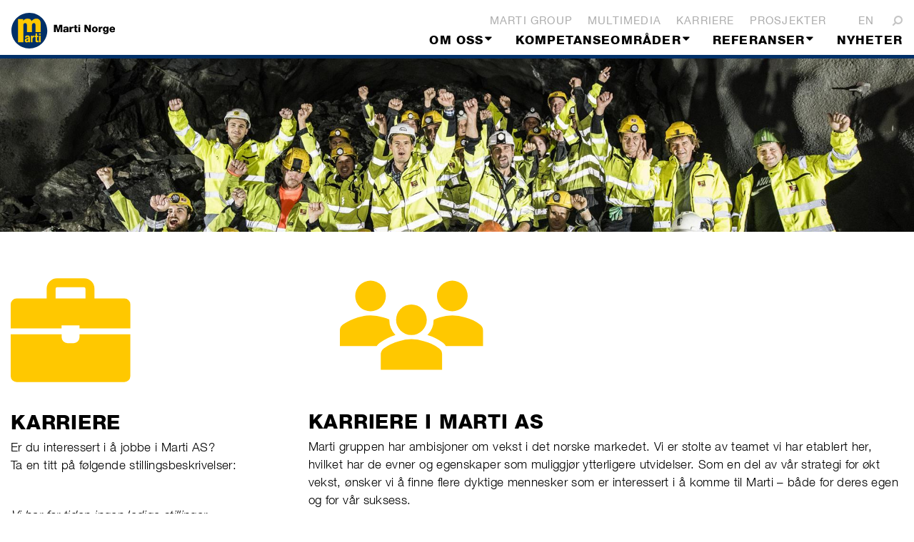

--- FILE ---
content_type: text/html; charset=utf-8
request_url: https://www.marti-norge.no/no/karriere
body_size: 20721
content:


                                    <!DOCTYPE HTML PUBLIC "-//W3C//DTD XHTML 1.0 Strict//EN" "http://www.w3.org/TR/xhtml1/DTD/xhtml1-strict.dtd">
                                    <html lang="en" dir="ltr">

                                        <head><meta http-equiv="X-UA-Compatible" content="IE=11" /><meta name="GENERATOR" content="Microsoft SharePoint" /><meta http-equiv="Content-type" content="text/html; charset=utf-8" /><meta http-equiv="Expires" content="0" /><meta name="viewport" content="width=device-width, initial-scale=1" /><script type="text/javascript" src="/_catalogs/masterpage/marti/scripts/jquery-1.11.0.min.js"></script>
<script type="text/javascript" src="/_catalogs/masterpage/marti/scripts/jquery-ui.js"></script>
<script type="text/javascript" src="/_catalogs/masterpage/marti/scripts/bootstrap.min.js"></script>
<script type="text/javascript" src="/_catalogs/masterpage/marti/scripts/jquery.cycle2.js"></script>
<script type="text/javascript" src="/_catalogs/masterpage/marti/scripts/jquery.cycle2.caption2.js"></script>
<script type="text/javascript" src="/_catalogs/masterpage/marti/scripts/jquery.easing.1.3.js"></script>
<script type="text/javascript" src="/_catalogs/masterpage/marti/scripts/browserversionplugin.js"></script>
<script type="text/javascript" src="/_layouts/15/init.js?rev=AS%2Bv0UYCkcLYkV95cqJXGA%3D%3D"></script>
<script type="text/javascript" src="/_catalogs/masterpage/marti/scripts/marti.init.js"></script>
<script type="text/javascript" src="/ScriptResource.axd?d=k_Juq2LcQtpdfADJBavH4aMRbAA820KGIhKvmRqd9C7LFqu0g10lCuXkbal8ew7ab07ax6g2liYyEkCwRwqU9SngklsK38JF0kbOrQz-9SDK_ETZU7QRJAOze9Ugbdaype_8GP8C2c8Hj0uuq00L0DdUH0iHEdzDD_RoLyLL50LTNHmUhJYVXyOe6EP7xwgP0&amp;t=ffffffffaa493ab8"></script>
<script type="text/javascript" src="/_layouts/15/blank.js?rev=ZaOXZEobVwykPO9g8hq%2F8A%3D%3D"></script>
<script type="text/javascript" src="/ScriptResource.axd?d=qtSkH0RidwEi3s9Yg02pXzndhdHe6swTz9tVKmhy2w7XfUPdaTPb_XWspqxuUOZrO0lAa6DIJeWlNW20t_yS6IkM8ZG0OtdB9EqrPBdj8Etbe732nKY1Z8RFrOSWd4wY9gXgkjIiZA1T75ak_vAKb9fj8B0e2U-3O09i3WkY7fHnQuUqEQlfWXHpq2VSjWB20&amp;t=ffffffffaa493ab8"></script>
<script type="text/javascript">RegisterSod("initstrings.js", "\u002f_layouts\u002f15\u002f1033\u002finitstrings.js?rev=S11vfGURQYVuACMEY0tLTg\u00253D\u00253D");</script>
<script type="text/javascript">RegisterSod("strings.js", "\u002f_layouts\u002f15\u002f1033\u002fstrings.js?rev=xXYZY4hciX287lShPZuClw\u00253D\u00253D");RegisterSodDep("strings.js", "initstrings.js");</script>
<script type="text/javascript">RegisterSod("sp.init.js", "\u002f_layouts\u002f15\u002fsp.init.js?rev=jvJC3Kl5gbORaLtf7kxULQ\u00253D\u00253D");</script>
<script type="text/javascript">RegisterSod("sp.res.resx", "\u002f_layouts\u002f15\u002fScriptResx.ashx?culture=en\u00252Dus\u0026name=SP\u00252ERes\u0026rev=F0s6Jic25htNyvJ0DOTgdw\u00253D\u00253D");</script>
<script type="text/javascript">RegisterSod("sp.ui.dialog.js", "\u002f_layouts\u002f15\u002fsp.ui.dialog.js?rev=3Oh2QbaaiXSb7ldu2zd6QQ\u00253D\u00253D");RegisterSodDep("sp.ui.dialog.js", "sp.init.js");RegisterSodDep("sp.ui.dialog.js", "sp.res.resx");</script>
<script type="text/javascript">RegisterSod("core.js", "\u002f_layouts\u002f15\u002fcore.js?rev=BoOTONqXW5dYCwvqGhdhCw\u00253D\u00253D");RegisterSodDep("core.js", "strings.js");</script>
<script type="text/javascript">RegisterSod("menu.js", "\u002f_layouts\u002f15\u002fmenu.js?rev=cXv35JACAh0ZCqUwKU592w\u00253D\u00253D");</script>
<script type="text/javascript">RegisterSod("mQuery.js", "\u002f_layouts\u002f15\u002fmquery.js?rev=VYAJYBo5H8I3gVSL3MzD6A\u00253D\u00253D");</script>
<script type="text/javascript">RegisterSod("callout.js", "\u002f_layouts\u002f15\u002fcallout.js?rev=ryx2n4ePkYj1\u00252FALmcsXZfA\u00253D\u00253D");RegisterSodDep("callout.js", "strings.js");RegisterSodDep("callout.js", "mQuery.js");RegisterSodDep("callout.js", "core.js");</script>
<script type="text/javascript">RegisterSod("clienttemplates.js", "\u002f_layouts\u002f15\u002fclienttemplates.js?rev=OAp3\u00252BvnM\u00252FjzKrKWlIed9qg\u00253D\u00253D");RegisterSodDep("clienttemplates.js", "initstrings.js");</script>
<script type="text/javascript">RegisterSod("sharing.js", "\u002f_layouts\u002f15\u002fsharing.js?rev=XxxHIxIIc8BsW9ikVc6dgA\u00253D\u00253D");RegisterSodDep("sharing.js", "strings.js");RegisterSodDep("sharing.js", "mQuery.js");RegisterSodDep("sharing.js", "clienttemplates.js");RegisterSodDep("sharing.js", "core.js");</script>
<script type="text/javascript">RegisterSod("suitelinks.js", "\u002f_layouts\u002f15\u002fsuitelinks.js?rev=REwVU5jSsadDdOZlCx4wpA\u00253D\u00253D");RegisterSodDep("suitelinks.js", "strings.js");RegisterSodDep("suitelinks.js", "core.js");</script>
<script type="text/javascript">RegisterSod("clientrenderer.js", "\u002f_layouts\u002f15\u002fclientrenderer.js?rev=PWwV4FATEiOxN90BeB5Hzw\u00253D\u00253D");</script>
<script type="text/javascript">RegisterSod("srch.resources.resx", "\u002f_layouts\u002f15\u002fScriptResx.ashx?culture=en\u00252Dus\u0026name=Srch\u00252EResources\u0026rev=fPbk\u00252B7qByTbyuNVTMptzRw\u00253D\u00253D");</script>
<script type="text/javascript">RegisterSod("search.clientcontrols.js", "\u002f_layouts\u002f15\u002fsearch.clientcontrols.js?rev=8Q15HW2EU2aXBktJq5YW\u00252FA\u00253D\u00253D");RegisterSodDep("search.clientcontrols.js", "sp.init.js");RegisterSodDep("search.clientcontrols.js", "clientrenderer.js");RegisterSodDep("search.clientcontrols.js", "srch.resources.resx");</script>
<script type="text/javascript">RegisterSod("sp.runtime.js", "\u002f_layouts\u002f15\u002fsp.runtime.js?rev=5f2WkYJoaxlIRdwUeg4WEg\u00253D\u00253D");RegisterSodDep("sp.runtime.js", "sp.res.resx");</script>
<script type="text/javascript">RegisterSod("sp.search.js", "\u002f_layouts\u002f15\u002fsp.search.js?rev=dMkPlEXpdY6iJ\u00252FsY5RsB0g\u00253D\u00253D");RegisterSodDep("sp.search.js", "sp.init.js");RegisterSodDep("sp.search.js", "sp.runtime.js");</script>
<script type="text/javascript">RegisterSod("ajaxtoolkit.js", "\u002f_layouts\u002f15\u002fajaxtoolkit.js?rev=4hdiFSvb0aNeLsXllaqZDw\u00253D\u00253D");RegisterSodDep("ajaxtoolkit.js", "search.clientcontrols.js");</script>
<script type="text/javascript">RegisterSod("sp.js", "\u002f_layouts\u002f15\u002fsp.js?rev=lOPhHaXOy7EKRLSWzv8QXQ\u00253D\u00253D");RegisterSodDep("sp.js", "sp.runtime.js");RegisterSodDep("sp.js", "sp.ui.dialog.js");RegisterSodDep("sp.js", "sp.res.resx");</script>
<script type="text/javascript">RegisterSod("userprofile", "\u002f_layouts\u002f15\u002fsp.userprofiles.js?rev=p5tCOm\u00252FlHUwcfll7W3pKNw\u00253D\u00253D");RegisterSodDep("userprofile", "sp.runtime.js");</script>
<script type="text/javascript">RegisterSod("followingcommon.js", "\u002f_layouts\u002f15\u002ffollowingcommon.js?rev=jWqEDmcjCSPmnQw2ZIfItQ\u00253D\u00253D");RegisterSodDep("followingcommon.js", "strings.js");RegisterSodDep("followingcommon.js", "sp.js");RegisterSodDep("followingcommon.js", "userprofile");RegisterSodDep("followingcommon.js", "core.js");RegisterSodDep("followingcommon.js", "mQuery.js");</script>
<script type="text/javascript">RegisterSod("profilebrowserscriptres.resx", "\u002f_layouts\u002f15\u002fScriptResx.ashx?culture=en\u00252Dus\u0026name=ProfileBrowserScriptRes\u0026rev=J5HzNnB\u00252FO1Id\u00252FGI18rpRcw\u00253D\u00253D");</script>
<script type="text/javascript">RegisterSod("sp.ui.mysitecommon.js", "\u002f_layouts\u002f15\u002fsp.ui.mysitecommon.js?rev=Ua8qmZSU9nyf53S7PEyJwQ\u00253D\u00253D");RegisterSodDep("sp.ui.mysitecommon.js", "sp.init.js");RegisterSodDep("sp.ui.mysitecommon.js", "sp.runtime.js");RegisterSodDep("sp.ui.mysitecommon.js", "userprofile");RegisterSodDep("sp.ui.mysitecommon.js", "profilebrowserscriptres.resx");</script>
<script type="text/javascript">RegisterSod("browserScript", "\u002f_layouts\u002f15\u002fie55up.js?rev=0R4dbpInVlmjoVSw2Gglmw\u00253D\u00253D");RegisterSodDep("browserScript", "strings.js");</script>
<script type="text/javascript">RegisterSod("inplview", "\u002f_layouts\u002f15\u002finplview.js?rev=iMf5THfqukSYut7sl9HwUg\u00253D\u00253D");RegisterSodDep("inplview", "strings.js");RegisterSodDep("inplview", "core.js");RegisterSodDep("inplview", "sp.js");</script>
<script type="text/javascript">RegisterSod("sp.core.js", "\u002f_layouts\u002f15\u002fsp.core.js?rev=tZDGLPOvY1bRw\u00252BsgzXpxTg\u00253D\u00253D");RegisterSodDep("sp.core.js", "strings.js");RegisterSodDep("sp.core.js", "sp.init.js");RegisterSodDep("sp.core.js", "core.js");</script>
<script type="text/javascript">RegisterSod("dragdrop.js", "\u002f_layouts\u002f15\u002fdragdrop.js?rev=xyQu9SPqkjO4R2\u00252BS3IwO8Q\u00253D\u00253D");RegisterSodDep("dragdrop.js", "strings.js");</script>
<script type="text/javascript">RegisterSod("quicklaunch.js", "\u002f_layouts\u002f15\u002fquicklaunch.js?rev=\u00252BHeX6ARcp\u00252F9LpMq6FqQYyA\u00253D\u00253D");RegisterSodDep("quicklaunch.js", "strings.js");RegisterSodDep("quicklaunch.js", "dragdrop.js");</script>
<title>
	
            
            
            Karriere
            
        
</title><link rel="shortcut icon" href="/_catalogs/masterpage/Marti/Style/CSS/favicon.ico" type="image/vnd.microsoft.icon" id="favicon" /><link type="text/xml" rel="alternate" href="/no/_vti_bin/spsdisco.aspx" />
                                                
            
            
            
            
            
        
                                                <link rel="canonical" href="https://www.marti-norge.no:443/no/karriere" />
                                                
        
                                            <link rel="stylesheet" type="text/css" href="/_catalogs/masterpage/Marti/Style/CSS/bootstrap.min.css"/>
<link rel="stylesheet" type="text/css" href="/_catalogs/masterpage/Marti/Style/CSS/bootstrap-custom.css"/>
<link rel="stylesheet" type="text/css" href="/_catalogs/masterpage/Marti/Style/CSS/font-awesome.min.css"/>
<link rel="stylesheet" type="text/css" href="/_layouts/15/1033/styles/Themable/corev15.css?rev=WBDzE8Kp2NMrldHsGGXlEQ%3D%3D"/>
<link rel="stylesheet" type="text/css" href="/_catalogs/masterpage/Marti/Style/CSS/Marti.css"/>
<link rel="stylesheet" type="text/css" href="/_catalogs/masterpage/Marti/Style/CSS/Marti_Norge.css"/>

                                            <!--[if IE 9]>
            <link rel="stylesheet" href="/_catalogs/masterpage/Marti/Style/CSS/Marti_ie9.css" />
        <![endif]-->
                                            <script type="text/javascript">
                                                function ProcessImn() {};

                                                function ProcessImnMarkers() {};
                                                MARTI.init.setupFont();
                                            </script>
                                        </head>

                                        <body onhashchange="if (typeof(_spBodyOnHashChange) != 'undefined') _spBodyOnHashChange();">
                                            <div class="overlay" style="display:none"></div>
                                            
                                            <div id="imgPrefetch" style="display:none">
<img src="/_catalogs/masterpage/Marti/Style/CSS/favicon.ico?rev=23" />
<img src="/_layouts/15/images/spcommon.png?rev=23" />
<img src="/SiteAssets/MA-Norge_links_RGB.svg?rev=23" />
</div>

                                            <form method="post" action="./karriere?TermStoreId=118d297d-04d3-46b9-8ab1-e7ab091de3f1&amp;TermSetId=2a0aa51a-6530-46c0-a851-75628bc7edde&amp;TermId=f42c7ce1-e5c5-431b-b015-80e4ec1be91c" onsubmit="javascript:return WebForm_OnSubmit();" id="aspnetForm">
<div class="aspNetHidden">
<input type="hidden" name="_wpcmWpid" id="_wpcmWpid" value="" />
<input type="hidden" name="wpcmVal" id="wpcmVal" value="" />
<input type="hidden" name="MSOWebPartPage_PostbackSource" id="MSOWebPartPage_PostbackSource" value="" />
<input type="hidden" name="MSOTlPn_SelectedWpId" id="MSOTlPn_SelectedWpId" value="" />
<input type="hidden" name="MSOTlPn_View" id="MSOTlPn_View" value="0" />
<input type="hidden" name="MSOTlPn_ShowSettings" id="MSOTlPn_ShowSettings" value="False" />
<input type="hidden" name="MSOGallery_SelectedLibrary" id="MSOGallery_SelectedLibrary" value="" />
<input type="hidden" name="MSOGallery_FilterString" id="MSOGallery_FilterString" value="" />
<input type="hidden" name="MSOTlPn_Button" id="MSOTlPn_Button" value="none" />
<input type="hidden" name="__EVENTTARGET" id="__EVENTTARGET" value="" />
<input type="hidden" name="__EVENTARGUMENT" id="__EVENTARGUMENT" value="" />
<input type="hidden" name="__REQUESTDIGEST" id="__REQUESTDIGEST" value="noDigest" />
<input type="hidden" name="MSOSPWebPartManager_DisplayModeName" id="MSOSPWebPartManager_DisplayModeName" value="Browse" />
<input type="hidden" name="MSOSPWebPartManager_ExitingDesignMode" id="MSOSPWebPartManager_ExitingDesignMode" value="false" />
<input type="hidden" name="MSOWebPartPage_Shared" id="MSOWebPartPage_Shared" value="" />
<input type="hidden" name="MSOLayout_LayoutChanges" id="MSOLayout_LayoutChanges" value="" />
<input type="hidden" name="MSOLayout_InDesignMode" id="MSOLayout_InDesignMode" value="" />
<input type="hidden" name="_wpSelected" id="_wpSelected" value="" />
<input type="hidden" name="_wzSelected" id="_wzSelected" value="" />
<input type="hidden" name="MSOSPWebPartManager_OldDisplayModeName" id="MSOSPWebPartManager_OldDisplayModeName" value="Browse" />
<input type="hidden" name="MSOSPWebPartManager_StartWebPartEditingName" id="MSOSPWebPartManager_StartWebPartEditingName" value="false" />
<input type="hidden" name="MSOSPWebPartManager_EndWebPartEditing" id="MSOSPWebPartManager_EndWebPartEditing" value="false" />
<input type="hidden" name="__VIEWSTATE" id="__VIEWSTATE" value="/[base64]/[base64]/2H0qIf" />
</div>

<script type="text/javascript">
//<![CDATA[
var theForm = document.forms['aspnetForm'];
if (!theForm) {
    theForm = document.aspnetForm;
}
function __doPostBack(eventTarget, eventArgument) {
    if (!theForm.onsubmit || (theForm.onsubmit() != false)) {
        theForm.__EVENTTARGET.value = eventTarget;
        theForm.__EVENTARGUMENT.value = eventArgument;
        theForm.submit();
    }
}
//]]>
</script>


<script src="/WebResource.axd?d=UAuyuCgfasPagb5InQMDBQ7MB_zCk8j0t2_g-GSeyRKiav52t6gIpi7yxFM2WeTzbQ6YafxmiqdkZVnH8Rdf-5nBLQd3UwPIP1n7JK3yLpQ1&amp;t=637811765229275428" type="text/javascript"></script>


<script type="text/javascript">
//<![CDATA[
var MSOWebPartPageFormName = 'aspnetForm';
var g_presenceEnabled = true;
var g_wsaEnabled = false;
var g_wsaQoSEnabled = false;
var g_wsaQoSDataPoints = [];
var g_wsaLCID = 1033;
var g_wsaListTemplateId = 850;
var g_wsaSiteTemplateId = 'CMSPUBLISHING#0';
var _fV4UI=true;var _spPageContextInfo = {webServerRelativeUrl: "\u002fno", webAbsoluteUrl: "https:\u002f\u002fwww.marti-norge.no\u002fno", siteAbsoluteUrl: "https:\u002f\u002fwww.marti-norge.no", serverRequestPath: "\u002fno\u002fPages\u002fJobs_People.aspx", layoutsUrl: "_layouts\u002f15", webTitle: "Marti AS \u0028no\u0029", webTemplate: "39", tenantAppVersion: "0", isAppWeb: false, Has2019Era: true, webLogoUrl: "\u002fSiteAssets\u002fMA-Norge_links_RGB.svg", webLanguage: 1033, currentLanguage: 1033, currentUICultureName: "en-US", currentCultureName: "nn-NO", clientServerTimeDelta: new Date("2026-01-24T17:37:27.1466462Z") - new Date(), siteClientTag: "1495$$15.0.5327.1001", crossDomainPhotosEnabled:false, webUIVersion:15, webPermMasks:{High:16,Low:196673},pageListId:"{1cde0093-7dee-4338-99e4-68926c98887c}",pageItemId:98, pagePersonalizationScope:1, alertsEnabled:true, siteServerRelativeUrl: "\u002f", allowSilverlightPrompt:'True'};var L_Menu_BaseUrl="/no";
var L_Menu_LCID="1033";
var L_Menu_SiteTheme="null";
document.onreadystatechange=fnRemoveAllStatus; function fnRemoveAllStatus(){removeAllStatus(true)};var _spWebPartComponents = new Object();//]]>
</script>

<script src="/_layouts/15/blank.js?rev=ZaOXZEobVwykPO9g8hq%2F8A%3D%3D" type="text/javascript"></script>
<script type="text/javascript">
//<![CDATA[
(function(){

        if (typeof(_spBodyOnLoadFunctions) === 'undefined' || _spBodyOnLoadFunctions === null) {
            return;
        }
        _spBodyOnLoadFunctions.push(function() 
        {
          ExecuteOrDelayUntilScriptLoaded(
            function()
            {
              var pairs = SP.ScriptHelpers.getDocumentQueryPairs();
              var followDoc, itemId, listId, docName;
              for (var key in pairs)
              {
                if(key.toLowerCase() == 'followdocument') 
                  followDoc = pairs[key];
                else if(key.toLowerCase() == 'itemid') 
                  itemId = pairs[key];
                else if(key.toLowerCase() == 'listid') 
                  listId = pairs[key];
                else if(key.toLowerCase() == 'docname') 
                  docName = decodeURI(pairs[key]);
              } 

              if(followDoc != null && followDoc == '1' && listId!=null && itemId != null && docName != null)
              {
                SP.SOD.executeFunc('followingcommon.js', 'FollowDocumentFromEmail', function() 
                { 
                  FollowDocumentFromEmail(itemId, listId, docName);
                });
              }

            }, 'SP.init.js');

        });
    })();(function(){

        if (typeof(_spBodyOnLoadFunctions) === 'undefined' || _spBodyOnLoadFunctions === null) {
            return;
        }
        _spBodyOnLoadFunctions.push(function() {

            if (typeof(SPClientTemplates) === 'undefined' || SPClientTemplates === null || (typeof(APD_InAssetPicker) === 'function' && APD_InAssetPicker())) {
                return;
            }

            var renderFollowFooter = function(renderCtx,  calloutActionMenu)
            {
                if (renderCtx.ListTemplateType == 700) 
                    myDocsActionsMenuPopulator(renderCtx, calloutActionMenu);
                else
                    CalloutOnPostRenderTemplate(renderCtx, calloutActionMenu);

                var listItem = renderCtx.CurrentItem;
                if (typeof(listItem) === 'undefined' || listItem === null) {
                    return;
                }
                if (listItem.FSObjType == 0) {
                    calloutActionMenu.addAction(new CalloutAction({
                        text: Strings.STS.L_CalloutFollowAction,
                        tooltip: Strings.STS.L_CalloutFollowAction_Tooltip,
                        onClickCallback: function (calloutActionClickEvent, calloutAction) {
                            var callout = GetCalloutFromRenderCtx(renderCtx);
                            if (!(typeof(callout) === 'undefined' || callout === null))
                                callout.close();
                            SP.SOD.executeFunc('followingcommon.js', 'FollowSelectedDocument', function() { FollowSelectedDocument(renderCtx); });
                        }
                    }));
                }
            };

            var registerOverride = function(id) {
                var followingOverridePostRenderCtx = {};
                followingOverridePostRenderCtx.BaseViewID = 'Callout';
                followingOverridePostRenderCtx.ListTemplateType = id;
                followingOverridePostRenderCtx.Templates = {};
                followingOverridePostRenderCtx.Templates.Footer = function(renderCtx) {
                    var  renderECB;
                    if (typeof(isSharedWithMeView) === 'undefined' || isSharedWithMeView === null) {
                        renderECB = true;
                    } else {
                        var viewCtx = getViewCtxFromCalloutCtx(renderCtx);
                        renderECB = !isSharedWithMeView(viewCtx);
                    }
                    return CalloutRenderFooterTemplate(renderCtx, renderFollowFooter, renderECB);
                };
                SPClientTemplates.TemplateManager.RegisterTemplateOverrides(followingOverridePostRenderCtx);
            }
            registerOverride(101);
            registerOverride(700);
        });
    })();if (typeof(DeferWebFormInitCallback) == 'function') DeferWebFormInitCallback();function WebForm_OnSubmit() {
UpdateFormDigest('\u002fno', 1440000);if (typeof(_spFormOnSubmitWrapper) != 'undefined') {return _spFormOnSubmitWrapper();} else {return true;};
return true;
}
//]]>
</script>

<div class="aspNetHidden">

	<input type="hidden" name="__VIEWSTATEGENERATOR" id="__VIEWSTATEGENERATOR" value="BAB98CB3" />
</div>

                                                <span id="DeltaSPWebPartManager">
                                                    
                                                </span>
                                                <script type="text/javascript">
//<![CDATA[
Sys.WebForms.PageRequestManager._initialize('ctl00$ScriptManager', 'aspnetForm', [], [], [], 90, 'ctl00');
//]]>
</script>

                                                <div>
	
                                                    <div id="TurnOnAccessibility" style="display: none" class="s4-notdlg noindex">
                                                        <a id="linkTurnOnAcc" href="#" class="ms-accessible ms-acc-button" onclick="SetIsAccessibilityFeatureEnabled(true);UpdateAccessibilityUI();document.getElementById('linkTurnOffAcc').focus();return false;">
                                                            Turn on more accessible mode
                                                        </a>
                                                    </div>
                                                    <div id="TurnOffAccessibility" style="display: none" class="s4-notdlg noindex">
                                                        <a id="linkTurnOffAcc" href="#" class="ms-accessible ms-acc-button" onclick="SetIsAccessibilityFeatureEnabled(false);UpdateAccessibilityUI();document.getElementById('linkTurnOnAcc').focus();return false;">
                                                            Turn off more accessible mode
                                                        </a>
                                                    </div>
                                                
</div>
                                                <div id="wrap">
                                                    <div id="ms-designer-ribbon">
                                                        <div>
	
	<div id="s4-ribbonrow" style="visibility:hidden;display:none"></div>

</div>


                                                    </div>
                                                    <div id="oldBrowser"></div>
                                                    <div id="marti-headerrow">
                                                        <div class="container header">
                                                            <nav class="navbar navbar-default" role="navigation">
                                                                <div class="container-fluid">
                                                                    <button type="button" class="navbar-toggle toggle-menu push-body">
									<span class="sr-only">Toggle navigation</span>
									<span class="icon-bar"></span>
									<span class="icon-bar"></span>
									<span class="icon-bar"></span>
								</button>
                                                                    <!-- START brand -->
                                                                    <div class="headerBrand navbar-brand">
                                                                        <div id="siteIcon" class="ms-tableCell ms-verticalAlignTop">
                                                                            <div id="DeltaSiteLogo">
	
                                                                                <a id="ctl00_onetidProjectPropertyTitleGraphic" title="Marti AS (no)" class="ms-siteicon-a" href="/no"><img id="ctl00_onetidHeadbnnr2" class="ms-siteicon-img" name="onetidHeadbnnr0" src="/SiteAssets/MA-Norge_links_RGB.svg" alt="Marti AS (no)" /></a>
                                                                            
</div>
                                                                        </div>
                                                                    </div>

                                                                    <!-- START menus -->
                                                                    <div class="cbp-spmenu cbp-spmenu-vertical" id="bs-example-navbar-collapse-1">

                                                                        <div id="marti-header-metanav" class="headerNavigationContainer">
                                                                            <!-- Searchbox -->
                                                                            <div class="searchDialog hideIt">
                                                                                <input type="text" class="searchBox" placeholder="SUCHEN" />
                                                                                <button id="startSearch"></button>
                                                                            </div>
                                                                            <div class="smallNavigation ms-dialogHidden ms-noPrint">
                                                                                
        <div class="marti-metanav">
            
                    <ul class="nav nav-pills pull-right" role="tablist">
                
                    <li>
                        <a href="http://www.marti.com/en">Marti Group</a>                    
                    </li>
                
                    <li>
                        <a href="https://www.marti-norge.no/no/multimedia">Multimedia</a>                    
                    </li>
                
                    <li>
                        <a href="https://www.marti-norge.no/no/karriere">Karriere</a>                    
                    </li>
                
                    <li>
                        <a href="https://www.marti-norge.no/no/prosjekter">Prosjekter</a>                    
                    </li>
                
                    </ul>
                
        </div>
    
                                                                                
        <div class="marti-langselect">
            
                    <ul class="nav nav-pills pull-right" role="tablist">
                
                    <li>
                        <a href="/en/jobs-people">EN</a>                    
                    </li>
                
                    </ul>
                
        </div>
    
                                                                                
                                                                                <div id="startSeachDialogIcon"><i class="fa fa-search fa-flip-horizontal"></i></div>
                                                                            </div>
                                                                            <div class="smallNavigation showInDlgOnly ms-noPrint">
                                                                                <a title="" href="javascript:window.print();">
                                                                                    <img id="print-icon" alt="" src="/_layouts/15/images/MartiInternetCMS/printer.png" style="border:none;" />
                                                                                </a>
                                                                            </div>
                                                                            <div class="mainNavigation ms-dialogHidden ms-noPrint">
                                                                                
                                                                                    <div id="zz1_TopNavigationMenu" class=" noindex ms-core-listMenu-horizontalBox">
	<ul id="zz2_RootAspMenu" class="root ms-core-listMenu-root static">
		<li class="static dynamic-children"><a class="static dynamic-children menu-item ms-core-listMenu-item ms-displayInline ms-navedit-linkNode" tabindex="0" href="/no/om-oss" accesskey="1"><span aria-haspopup="true" class="additional-background ms-navedit-flyoutArrow dynamic-children"><span class="menu-item-text">Om oss</span></span></a><ul class="dynamic">
			<li class="dynamic"><a class="dynamic menu-item ms-core-listMenu-item ms-displayInline ms-navedit-linkNode" tabindex="0" href="/no/om-oss/portrett"><span class="additional-background ms-navedit-flyoutArrow"><span class="menu-item-text">Portrett</span></span></a></li><li class="dynamic"><a class="dynamic menu-item ms-core-listMenu-item ms-displayInline ms-navedit-linkNode" tabindex="0" href="/no/om-oss/driftssteder"><span class="additional-background ms-navedit-flyoutArrow"><span class="menu-item-text">Driftssteder</span></span></a></li><li class="dynamic"><a class="dynamic menu-item ms-core-listMenu-item ms-displayInline ms-navedit-linkNode" tabindex="0" href="/no/om-oss/anleggsplasser"><span class="additional-background ms-navedit-flyoutArrow"><span class="menu-item-text">Anleggsplasser</span></span></a></li><li class="dynamic"><a class="dynamic menu-item ms-core-listMenu-item ms-displayInline ms-navedit-linkNode" tabindex="0" href="/no/om-oss/integrert-ledelse"><span class="additional-background ms-navedit-flyoutArrow"><span class="menu-item-text">Integrert ledelse</span></span></a></li><li class="dynamic"><a class="dynamic menu-item ms-core-listMenu-item ms-displayInline ms-navedit-linkNode" tabindex="0" href="/no/om-oss/likestilling"><span class="additional-background ms-navedit-flyoutArrow"><span class="menu-item-text">Likestilling</span></span></a></li><li class="dynamic"><a class="dynamic menu-item ms-core-listMenu-item ms-displayInline ms-navedit-linkNode" tabindex="0" href="/no/om-oss/menneskerettigheter-og-bærekraft"><span class="additional-background ms-navedit-flyoutArrow"><span class="menu-item-text">Menneskerettigheter og bærekraft</span></span></a></li><li class="dynamic"><a class="dynamic menu-item ms-core-listMenu-item ms-displayInline ms-navedit-linkNode" tabindex="0" href="/no/om-oss/kontakt"><span class="additional-background ms-navedit-flyoutArrow"><span class="menu-item-text">Kontakt</span></span></a></li>
		</ul></li><li class="static dynamic-children"><a class="static dynamic-children menu-item ms-core-listMenu-item ms-displayInline ms-navedit-linkNode" tabindex="0" href="/no/kompetanseområder"><span aria-haspopup="true" class="additional-background ms-navedit-flyoutArrow dynamic-children"><span class="menu-item-text">Kompetanseområder</span></span></a><ul class="dynamic">
			<li class="dynamic"><a class="dynamic menu-item ms-core-listMenu-item ms-displayInline ms-navedit-linkNode" tabindex="0" href="/no/kompetanseområder/tunnelbygging"><span class="additional-background ms-navedit-flyoutArrow"><span class="menu-item-text">Tunnelbygging</span></span></a></li><li class="dynamic"><a class="dynamic menu-item ms-core-listMenu-item ms-displayInline ms-navedit-linkNode" tabindex="0" href="/no/kompetanseområder/transportbåndteknikk"><span class="additional-background ms-navedit-flyoutArrow"><span class="menu-item-text">Transportbåndteknikk</span></span></a></li><li class="dynamic"><a class="dynamic menu-item ms-core-listMenu-item ms-displayInline ms-navedit-linkNode" tabindex="0" href="/no/kompetanseområder/anleggsteknikk"><span class="additional-background ms-navedit-flyoutArrow"><span class="menu-item-text">Anleggsteknikk</span></span></a></li><li class="dynamic"><a class="dynamic menu-item ms-core-listMenu-item ms-displayInline ms-navedit-linkNode" tabindex="0" href="/no/kompetanseområder/elektroteknikk"><span class="additional-background ms-navedit-flyoutArrow"><span class="menu-item-text">Elektroteknikk</span></span></a></li><li class="dynamic"><a class="dynamic menu-item ms-core-listMenu-item ms-displayInline ms-navedit-linkNode" tabindex="0" href="/no/kompetanseområder/tetting-og-injeksjon"><span class="additional-background ms-navedit-flyoutArrow"><span class="menu-item-text">Tetting og Injeksjon</span></span></a></li><li class="dynamic"><a class="dynamic menu-item ms-core-listMenu-item ms-displayInline ms-navedit-linkNode" tabindex="0" href="/no/kompetanseområder/sjaktboring"><span class="additional-background ms-navedit-flyoutArrow"><span class="menu-item-text">Sjaktboring</span></span></a></li>
		</ul></li><li class="static dynamic-children"><a class="static dynamic-children menu-item ms-core-listMenu-item ms-displayInline ms-navedit-linkNode" tabindex="0" href="/no/referanser"><span aria-haspopup="true" class="additional-background ms-navedit-flyoutArrow dynamic-children"><span class="menu-item-text">Referanser</span></span></a><ul class="dynamic">
			<li class="dynamic"><a class="dynamic menu-item ms-core-listMenu-item ms-displayInline ms-navedit-linkNode" tabindex="0" href="/no/referanser/tunneldriving"><span class="additional-background ms-navedit-flyoutArrow"><span class="menu-item-text">Tunneldriving</span></span></a></li><li class="dynamic"><a class="dynamic menu-item ms-core-listMenu-item ms-displayInline ms-navedit-linkNode" tabindex="0" href="https://www.martitechnik.com:443/en/references/?competence%5B%5D=522707522707"><span class="additional-background ms-navedit-flyoutArrow"><span class="menu-item-text">Transportbåndteknikk</span></span></a></li><li class="dynamic"><a class="dynamic menu-item ms-core-listMenu-item ms-displayInline ms-navedit-linkNode" tabindex="0" href="http://www.renesco.com/en/references"><span class="additional-background ms-navedit-flyoutArrow"><span class="menu-item-text">Tetting / Vannskjerming / Injeksjon</span></span></a></li><li class="dynamic"><a class="dynamic menu-item ms-core-listMenu-item ms-displayInline ms-navedit-linkNode" tabindex="0" href="https://www.simatec.org:443/en/water-treatment"><span class="additional-background ms-navedit-flyoutArrow"><span class="menu-item-text">Vannbehandling</span></span></a></li>
		</ul></li><li class="static"><a class="static menu-item ms-core-listMenu-item ms-displayInline ms-navedit-linkNode" tabindex="0" href="/no/news"><span class="additional-background ms-navedit-flyoutArrow"><span class="menu-item-text">Nyheter</span></span></a></li>
	</ul>
</div>
                                                                                
                                                                            </div>
                                                                        </div>
                                                                    </div>
                                                                </div>
                                                            </nav>
                                                        </div>
                                                    </div>

                                                    <div id="s4-workspace">
                                                        <div id="s4-bodyContainer">
                                                            <div data-name="ContentPlaceHolderMain" class="contentPlaceHolderMain">
                                                                <span id="DeltaPlaceHolderMain">
                                                                    
            <div class="mc-marti-wpzone-30 col-md-12">
                
                
                <div>
                    <menu class="ms-hide">
	<ie:menuitem id="MSOMenu_Help" iconsrc="/_layouts/15/images/HelpIcon.gif" onmenuclick="MSOWebPartPage_SetNewWindowLocation(MenuWebPart.getAttribute('helpLink'), MenuWebPart.getAttribute('helpMode'))" text="Help" type="option" style="display:none">

	</ie:menuitem>
</menu>
                </div>
                
            </div>
            <div class="mc-marti-wpzone-31 col-md-12 pageImageZone">
                
                
                <div id="ctl00_PlaceHolderMain_ctl00_label" style='display:none'>Page Image</div><div id="ctl00_PlaceHolderMain_ctl00__ControlWrapper_RichImageField" class="ms-rtestate-field" style="display:inline" aria-labelledby="ctl00_PlaceHolderMain_ctl00_label"><div class="ms-rtestate-field"><img alt="" src="/PublishingImages/Headerbilder/20171026-_NEG0023.jpg?RenditionID=1" style="BORDER&#58;0px solid;" /></div></div>
                
            </div>
            <div class="page-layout container" id="page-layout-13">
                <div>
                    <div class="mc-marti-wpzone-32 col-xs-12 col-sm-4">
                        
                        
                        <div>
                            <div class="ms-webpart-zone ms-fullWidth">
	<div id="MSOZoneCell_WebPartWPQ2" class="s4-wpcell-plain ms-webpartzone-cell ms-webpart-cell-vertical ms-fullWidth ">
		<div class="ms-webpart-chrome ms-webpart-chrome-vertical ms-webpart-chrome-fullWidth ">
			<div WebPartID="b4713dda-5ee1-4e1e-8f0c-63483c5831de" HasPers="false" id="WebPartWPQ2" width="100%" class="ms-WPBody " allowDelete="false" style="" ><div class="ms-rtestate-field"><h1>
   <img src="/PublishingImages/jobs.svg" alt="" style="margin: 0px; width: 200px;"/>
   <br/>
</h1>
<h1>Karriere<br/></h1>
<p>Er du interessert i å jobbe i Marti AS?&#160;<br/><span style="letter-spacing: 0.36px; background-color: transparent; color: inherit;">Ta en titt på følgende stillingsbeskrivelser:</span></p>
<p>
   <span style="letter-spacing: 0.36px; background-color: transparent; color: inherit;"><br/></span></p>
<p>
   <em>V</em><span style="letter-spacing: 0.36px; background-color: transparent; color: inherit;"><em>i</em></span><span style="letter-spacing: 0.36px; background-color: transparent; color: inherit;"><em> har for tiden ingen ledige stillinger</em></span></p>
<div>
   <br/>
   <br/>
</div> 
<p style="line-height: 1.5em; font-family: helveticaneuelight, helvetica, sans-serif; letter-spacing: 0.36px; font-size: 17px;"> 
   <br/> 
</p> 
<h3>GENERELLE SØKNADER&#160;<br/></h3>
<p style="height: 3px;">
</p>
<div> 
   <a href="mailto:hr@marti-norge.no" target="_blank"><img src="/PublishingImages/button_application_NO.svg" alt="" style="margin: 0px; width: 280px;"/></a><br/><br/></div></div><div class="ms-clear"></div></div>
		</div>
	</div>
</div>
                        </div>
                        
                    </div>
                    <div class="mc-marti-wpzone-33 col-xs-12 col-sm-8">
                        
                        
                        <div>
                            <div class="ms-webpart-zone ms-fullWidth">
	<div id="MSOZoneCell_WebPartWPQ3" class="s4-wpcell-plain ms-webpartzone-cell ms-webpart-cell-vertical ms-fullWidth ">
		<div class="ms-webpart-chrome ms-webpart-chrome-vertical ms-webpart-chrome-fullWidth ">
			<div WebPartID="0a91af86-5cff-4b8c-a825-ceaf4148a6e1" HasPers="false" id="WebPartWPQ3" width="100%" class="ms-WPBody " allowDelete="false" style="" ><div class="ms-rtestate-field"><h1>
   <img src="/PublishingImages/people.svg" alt="" style="margin: 6px 0px; width: 288px; height: 200px;"/>
   <br/>
</h1>
<h1>KARRIERE I MARTI AS<br/></h1>
<p>Marti gruppen har ambisjoner om vekst i det norske markedet. Vi er stolte av teamet vi har etablert her, hvilket har de evner og egenskaper som muliggjør ytterligere utvidelser. Som en del av vår strategi for økt vekst, ønsker vi å finne flere dyktige mennesker som er interessert i å komme til Marti – både for deres egen og for vår suksess.<br/></p>
<p>Marti Norge tilbyr muligheter som skiller seg fra andre norske selskaper, herunder</p><ul><li><span style="letter-spacing: 0.36px; background-color: transparent; color: inherit;">Internasjonal atmosfære og kultur</span></li><li><span style="letter-spacing: 0.36px; background-color: transparent; color: inherit;">Karrieremuligheter og utfordringer</span></li><li><span style="letter-spacing: 0.36px; background-color: transparent; color: inherit;">Ansvar</span></li><li><span style="letter-spacing: 0.36px; background-color: transparent; color: inherit;">Høy kvalitet på sluttproduktet, høye standarder for verktøy og maskiner</span></li></ul></div><div class="ms-clear"></div></div>
		</div>
	</div>
</div>
                        </div>
                        
                    </div>
                </div>
            </div>
        <div style='display:none' id='hidZone'></div>
                                                                </span>
                                                            </div>
                                                        </div>
                                                    </div>
                                                    <div class="push"></div>
                                                </div>

                                                <div id="DeltaMartiFlexiFooterDelegate">
	
                                                    <div id="MariFlexiFooterDelegateBox" class="ms-noPrint ms-dialogHidden">
                                                        

<style>
    form#aspnetForm {
        display: block; 
		padding-bottom: 0;
    }
        form#aspnetForm > #wrap { 
			min-height: 0; 
			padding-bottom: 0;
		}
		
        form#aspnetForm > #wrap > .push {
            display: none;
        }
    #DeltaMartiFlexiFooterDelegate {
        position: absolute;
		bottom: 0;
        width: 100%;        
    }
	#DeltaMartiFlexiFooterDelegate > #MariFlexiFooterDelegateBox {
		position: absolute;
		width: 100%;
	}
    #DeltaMartiFlexiFooterDelegate .footerContainer {
        padding-bottom: 20px;
        padding-top: 20px;
        height: auto;
        position: relative;       
    }
    #DeltaMartiFlexiFooterDelegate .footerContainer .hideIt {
        display: none !important;
    }
    #DeltaMartiFlexiFooterDelegate .footerContainer .row {
        margin-left: 0;
        margin-right: 0;
        padding-top: 10px;
        padding-bottom: 10px;
    }
    #DeltaMartiFlexiFooterDelegate .footerContainer .row:first-child {
		padding-top: 0;
	}
	#DeltaMartiFlexiFooterDelegate .footerContainer .row:last-child {
		padding-bottom: 0;
	}

    #DeltaMartiFlexiFooterDelegate .footerContainer .row .footerLinkContainer, 
    #DeltaMartiFlexiFooterDelegate .footerContainer .row .mc-marti-footerWp-disclaimer, 
    #DeltaMartiFlexiFooterDelegate .footerContainer .row .mc-marti-footerWp-imprint {
        position: relative !important;
        top: auto !important;
    }
    
    #DeltaMartiFlexiFooterDelegate .footerContainer .row #divComp a {
        color: #9c9b9b;
    }
    #DeltaMartiFlexiFooterDelegate .footerContainer .row #divComp a:hover {
        text-decoration: none;
        color: #dfbc14;
    }    
    
    @media screen and (min-width: 992px) {
        #DeltaMartiFlexiFooterDelegate .footerContainer .row .footerLinkContainer div,
        #DeltaMartiFlexiFooterDelegate .footerContainer .row .mc-marti-footerWp-description {
            padding-top: 0;
        }
    }
    @media screen and (min-width: 1025px) and (max-width: 1200px) {
        #DeltaMartiFlexiFooterDelegate .footerContainer .row .footerLinkContainer div {
            padding-left: 15px;
        }
    }
    @media (max-width: 991px) {
        #DeltaMartiFlexiFooterDelegate .footerContainer .row .footerLinkContainer div {
            padding-top: 5px;
            padding-right: 30px;
            padding-bottom: 5px;
            padding-left: 0;
        }
        #DeltaMartiFlexiFooterDelegate .footerContainer .mc-marti-footerWp-description {
            padding-bottom: 10px;
        }        
    }
    @media screen and (max-width: 992px) {
        #DeltaMartiFlexiFooterDelegate .footerContainer .row .col-xs-1, #DeltaMartiFlexiFooterDelegate .footerContainer .row .col-sm-1, 
        #DeltaMartiFlexiFooterDelegate .footerContainer .row .col-md-1, #DeltaMartiFlexiFooterDelegate .footerContainer .row .col-lg-1, 
        #DeltaMartiFlexiFooterDelegate .footerContainer .row .col-xs-2, #DeltaMartiFlexiFooterDelegate .footerContainer .row .col-sm-2,
        #DeltaMartiFlexiFooterDelegate .footerContainer .row .col-md-2, #DeltaMartiFlexiFooterDelegate .footerContainer .row .col-lg-2,
        #DeltaMartiFlexiFooterDelegate .footerContainer .row .col-xs-3, #DeltaMartiFlexiFooterDelegate .footerContainer .row .col-sm-3,
        #DeltaMartiFlexiFooterDelegate .footerContainer .row .col-md-3, #DeltaMartiFlexiFooterDelegate .footerContainer .row .col-lg-3,
        #DeltaMartiFlexiFooterDelegate .footerContainer .row .col-xs-4, #DeltaMartiFlexiFooterDelegate .footerContainer .row .col-sm-4,
        #DeltaMartiFlexiFooterDelegate .footerContainer .row .col-md-4, #DeltaMartiFlexiFooterDelegate .footerContainer .row .col-lg-4,
        #DeltaMartiFlexiFooterDelegate .footerContainer .row .col-xs-5, #DeltaMartiFlexiFooterDelegate .footerContainer .row .col-sm-5,
        #DeltaMartiFlexiFooterDelegate .footerContainer .row .col-md-5, #DeltaMartiFlexiFooterDelegate .footerContainer .row .col-lg-5,
        #DeltaMartiFlexiFooterDelegate .footerContainer .row .col-xs-6, #DeltaMartiFlexiFooterDelegate .footerContainer .row .col-sm-6,
        #DeltaMartiFlexiFooterDelegate .footerContainer .row .col-md-6, #DeltaMartiFlexiFooterDelegate .footerContainer .row .col-lg-6,
        #DeltaMartiFlexiFooterDelegate .footerContainer .row .col-xs-7, #DeltaMartiFlexiFooterDelegate .footerContainer .row .col-sm-7,
        #DeltaMartiFlexiFooterDelegate .footerContainer .row .col-md-7, #DeltaMartiFlexiFooterDelegate .footerContainer .row .col-lg-7,
        #DeltaMartiFlexiFooterDelegate .footerContainer .row .col-xs-8, #DeltaMartiFlexiFooterDelegate .footerContainer .row .col-sm-8,
        #DeltaMartiFlexiFooterDelegate .footerContainer .row .col-md-8, #DeltaMartiFlexiFooterDelegate .footerContainer .row .col-lg-8,
        #DeltaMartiFlexiFooterDelegate .footerContainer .row .col-xs-9, #DeltaMartiFlexiFooterDelegate .footerContainer .row .col-sm-9,
        #DeltaMartiFlexiFooterDelegate .footerContainer .row .col-md-9, #DeltaMartiFlexiFooterDelegate .footerContainer .row .col-lg-9,
        #DeltaMartiFlexiFooterDelegate .footerContainer .row .col-xs-10, #DeltaMartiFlexiFooterDelegate .footerContainer .row .col-sm-10,
        #DeltaMartiFlexiFooterDelegate .footerContainer .row .col-md-10, #DeltaMartiFlexiFooterDelegate .footerContainer .row .col-lg-10,
        #DeltaMartiFlexiFooterDelegate .footerContainer .row .col-xs-11, #DeltaMartiFlexiFooterDelegate .footerContainer .row .col-sm-11,
        #DeltaMartiFlexiFooterDelegate .footerContainer .row .col-md-11, #DeltaMartiFlexiFooterDelegate .footerContainer .row .col-lg-11,
        #DeltaMartiFlexiFooterDelegate .footerContainer .row .col-xs-12, #DeltaMartiFlexiFooterDelegate .footerContainer .row .col-sm-12,
        #DeltaMartiFlexiFooterDelegate .footerContainer .row .col-md-12, #DeltaMartiFlexiFooterDelegate .footerContainer .row .col-lg-12 {
            padding-left: 0;
            padding-top: 10px;
            padding-bottom: 10px;
        }

        #DeltaMartiFlexiFooterDelegate .footerContainer .row .col-xs-1:last-child, #DeltaMartiFlexiFooterDelegate .footerContainer .row .col-sm-1:last-child, 
        #DeltaMartiFlexiFooterDelegate .footerContainer .row .col-md-1:last-child, #DeltaMartiFlexiFooterDelegate .footerContainer .row .col-lg-1:last-child, 
        #DeltaMartiFlexiFooterDelegate .footerContainer .row .col-xs-2:last-child, #DeltaMartiFlexiFooterDelegate .footerContainer .row .col-sm-2:last-child,
        #DeltaMartiFlexiFooterDelegate .footerContainer .row .col-md-2:last-child, #DeltaMartiFlexiFooterDelegate .footerContainer .row .col-lg-2:last-child,
        #DeltaMartiFlexiFooterDelegate .footerContainer .row .col-xs-3:last-child, #DeltaMartiFlexiFooterDelegate .footerContainer .row .col-sm-3:last-child,
        #DeltaMartiFlexiFooterDelegate .footerContainer .row .col-md-3:last-child, #DeltaMartiFlexiFooterDelegate .footerContainer .row .col-lg-3:last-child,
        #DeltaMartiFlexiFooterDelegate .footerContainer .row .col-xs-4:last-child, #DeltaMartiFlexiFooterDelegate .footerContainer .row .col-sm-4:last-child,
        #DeltaMartiFlexiFooterDelegate .footerContainer .row .col-md-4:last-child, #DeltaMartiFlexiFooterDelegate .footerContainer .row .col-lg-4:last-child,
        #DeltaMartiFlexiFooterDelegate .footerContainer .row .col-xs-5:last-child, #DeltaMartiFlexiFooterDelegate .footerContainer .row .col-sm-5:last-child,
        #DeltaMartiFlexiFooterDelegate .footerContainer .row .col-md-5:last-child, #DeltaMartiFlexiFooterDelegate .footerContainer .row .col-lg-5:last-child,
        #DeltaMartiFlexiFooterDelegate .footerContainer .row .col-xs-6:last-child, #DeltaMartiFlexiFooterDelegate .footerContainer .row .col-sm-6:last-child,
        #DeltaMartiFlexiFooterDelegate .footerContainer .row .col-md-6:last-child, #DeltaMartiFlexiFooterDelegate .footerContainer .row .col-lg-6:last-child,
        #DeltaMartiFlexiFooterDelegate .footerContainer .row .col-xs-7:last-child, #DeltaMartiFlexiFooterDelegate .footerContainer .row .col-sm-7:last-child,
        #DeltaMartiFlexiFooterDelegate .footerContainer .row .col-md-7:last-child, #DeltaMartiFlexiFooterDelegate .footerContainer .row .col-lg-7:last-child,
        #DeltaMartiFlexiFooterDelegate .footerContainer .row .col-xs-8:last-child, #DeltaMartiFlexiFooterDelegate .footerContainer .row .col-sm-8:last-child,
        #DeltaMartiFlexiFooterDelegate .footerContainer .row .col-md-8:last-child, #DeltaMartiFlexiFooterDelegate .footerContainer .row .col-lg-8:last-child,
        #DeltaMartiFlexiFooterDelegate .footerContainer .row .col-xs-9:last-child, #DeltaMartiFlexiFooterDelegate .footerContainer .row .col-sm-9:last-child,
        #DeltaMartiFlexiFooterDelegate .footerContainer .row .col-md-9:last-child, #DeltaMartiFlexiFooterDelegate .footerContainer .row .col-lg-9:last-child,
        #DeltaMartiFlexiFooterDelegate .footerContainer .row .col-xs-10:last-child, #DeltaMartiFlexiFooterDelegate .footerContainer .row .col-sm-10:last-child,
        #DeltaMartiFlexiFooterDelegate .footerContainer .row .col-md-10:last-child, #DeltaMartiFlexiFooterDelegate .footerContainer .row .col-lg-10:last-child,
        #DeltaMartiFlexiFooterDelegate .footerContainer .row .col-xs-11:last-child, #DeltaMartiFlexiFooterDelegate .footerContainer .row .col-sm-11:last-child,
        #DeltaMartiFlexiFooterDelegate .footerContainer .row .col-md-11:last-child, #DeltaMartiFlexiFooterDelegate .footerContainer .row .col-lg-11:last-child,
        #DeltaMartiFlexiFooterDelegate .footerContainer .row .col-xs-12:last-child, #DeltaMartiFlexiFooterDelegate .footerContainer .row .col-sm-12:last-child,
        #DeltaMartiFlexiFooterDelegate .footerContainer .row .col-md-12:last-child, #DeltaMartiFlexiFooterDelegate .footerContainer .row .col-lg-12:last-child {
            padding-left: 0;
			padding-top: 10px;
            padding-bottom: 0px;
        }
		
		#DeltaMartiFlexiFooterDelegate .footerContainer .row .col-xs-1:first-child, #DeltaMartiFlexiFooterDelegate .footerContainer .row .col-sm-1:first-child, 
        #DeltaMartiFlexiFooterDelegate .footerContainer .row .col-md-1:first-child, #DeltaMartiFlexiFooterDelegate .footerContainer .row .col-lg-1:first-child, 
        #DeltaMartiFlexiFooterDelegate .footerContainer .row .col-xs-2:first-child, #DeltaMartiFlexiFooterDelegate .footerContainer .row .col-sm-2:first-child,
        #DeltaMartiFlexiFooterDelegate .footerContainer .row .col-md-2:first-child, #DeltaMartiFlexiFooterDelegate .footerContainer .row .col-lg-2:first-child,
        #DeltaMartiFlexiFooterDelegate .footerContainer .row .col-xs-3:first-child, #DeltaMartiFlexiFooterDelegate .footerContainer .row .col-sm-3:first-child,
        #DeltaMartiFlexiFooterDelegate .footerContainer .row .col-md-3:first-child, #DeltaMartiFlexiFooterDelegate .footerContainer .row .col-lg-3:first-child,
        #DeltaMartiFlexiFooterDelegate .footerContainer .row .col-xs-4:first-child, #DeltaMartiFlexiFooterDelegate .footerContainer .row .col-sm-4:first-child,
        #DeltaMartiFlexiFooterDelegate .footerContainer .row .col-md-4:first-child, #DeltaMartiFlexiFooterDelegate .footerContainer .row .col-lg-4:first-child,
        #DeltaMartiFlexiFooterDelegate .footerContainer .row .col-xs-5:first-child, #DeltaMartiFlexiFooterDelegate .footerContainer .row .col-sm-5:first-child,
        #DeltaMartiFlexiFooterDelegate .footerContainer .row .col-md-5:first-child, #DeltaMartiFlexiFooterDelegate .footerContainer .row .col-lg-5:first-child,
        #DeltaMartiFlexiFooterDelegate .footerContainer .row .col-xs-6:first-child, #DeltaMartiFlexiFooterDelegate .footerContainer .row .col-sm-6:first-child,
        #DeltaMartiFlexiFooterDelegate .footerContainer .row .col-md-6:first-child, #DeltaMartiFlexiFooterDelegate .footerContainer .row .col-lg-6:first-child,
        #DeltaMartiFlexiFooterDelegate .footerContainer .row .col-xs-7:first-child, #DeltaMartiFlexiFooterDelegate .footerContainer .row .col-sm-7:first-child,
        #DeltaMartiFlexiFooterDelegate .footerContainer .row .col-md-7:first-child, #DeltaMartiFlexiFooterDelegate .footerContainer .row .col-lg-7:first-child,
        #DeltaMartiFlexiFooterDelegate .footerContainer .row .col-xs-8:first-child, #DeltaMartiFlexiFooterDelegate .footerContainer .row .col-sm-8:first-child,
        #DeltaMartiFlexiFooterDelegate .footerContainer .row .col-md-8:first-child, #DeltaMartiFlexiFooterDelegate .footerContainer .row .col-lg-8:first-child,
        #DeltaMartiFlexiFooterDelegate .footerContainer .row .col-xs-9:first-child, #DeltaMartiFlexiFooterDelegate .footerContainer .row .col-sm-9:first-child,
        #DeltaMartiFlexiFooterDelegate .footerContainer .row .col-md-9:first-child, #DeltaMartiFlexiFooterDelegate .footerContainer .row .col-lg-9:first-child,
        #DeltaMartiFlexiFooterDelegate .footerContainer .row .col-xs-10:first-child, #DeltaMartiFlexiFooterDelegate .footerContainer .row .col-sm-10:first-child,
        #DeltaMartiFlexiFooterDelegate .footerContainer .row .col-md-10:first-child, #DeltaMartiFlexiFooterDelegate .footerContainer .row .col-lg-10:first-child,
        #DeltaMartiFlexiFooterDelegate .footerContainer .row .col-xs-11:first-child, #DeltaMartiFlexiFooterDelegate .footerContainer .row .col-sm-11:first-child,
        #DeltaMartiFlexiFooterDelegate .footerContainer .row .col-md-11:first-child, #DeltaMartiFlexiFooterDelegate .footerContainer .row .col-lg-11:first-child,
        #DeltaMartiFlexiFooterDelegate .footerContainer .row .col-xs-12:first-child, #DeltaMartiFlexiFooterDelegate .footerContainer .row .col-sm-12:first-child,
        #DeltaMartiFlexiFooterDelegate .footerContainer .row .col-md-12:first-child, #DeltaMartiFlexiFooterDelegate .footerContainer .row .col-lg-12:first-child {
            padding-left: 0;
			padding-top: 0px;
            padding-bottom: 10px;
        }

        #DeltaMartiFlexiFooterDelegate .footerContainer .row img {
            max-width: 100%;
        }
    }
</style>

<div class="footerContainer">
    <div class="container">
        
<div class="row">
<div class="col-xs-12 col-md-4 col-md-offset-0"><div class="mc-marti-footerWp-contact" id="divAddress"><div class="footerAddressDetails"><div class="mc-marti-footerWp-gImage" id="divgImage">
         <a href="/no/om-oss/driftssteder?LocID=1"><img src="/no/_layouts/15/images/MartiInternetCMS/00_display/footer/ort.png" alt="" /></a>&#160;</div><div class="mc-marti-footerWp-company " id="divComp">Marti AS</div><div class="mc-marti-footerWp-address " id="divAddr">Karenslyst allé 8b</div><div class="mc-marti-footerWp-zipCity " id="divZipCity">0278&nbsp;Oslo</div></div><div class="footerContactDetails"><div class="mc-marti-footerWp-phone " id="divPhone">+47 23 12 06 55</div><div class="mc-marti-footerWp-email " id="divEmail"><a href="mailto:info@marti-norge.no​​">info@marti-norge.no​​</a><br></div></div></div><br></div>

<div class="col-xs-12 col-md-3 col-md-offset-1"><p>​<a href="https&#58;//www.linkedin.com/company/marti-as" target="_blank"><img src="/PublishingImages/linkedin.svg" alt="" style="margin&#58;0px;width&#58;30px;height&#58;30px;" /></a>&#160;&#160;&#160;<a href="https&#58;//www.youtube.com/channel/UC86jHZtAxTyLSDj7U9ZFDGQ" target="_blank"><img src="/PublishingImages/youtube.svg" alt="" style="margin&#58;0px;width&#58;34px;height&#58;26px;" /></a>&#160;&#160;&#160;<a href="https&#58;//www.instagram.com/martigroup/" target="_blank"><img src="/PublishingImages/instagram.svg" alt="" style="margin&#58;0px;width&#58;30px;height&#58;30px;" /></a><br></p></div>

<div class="col-xs-12 col-md-2 col-md-offset-0"><div class="footerLinkContainer"><div class="mc-marti-footerWp-disclaimer"> 
      <a href="/no/privacypolicy">PRIVACY POLICY</a>​​</div></div></div>

<div class="col-xs-12 col-md-1 col-md-offset-0"><div class="footerLinkContainer"><div class="mc-marti-footerWp-disclaimer">
      <a href="/no/disclaimer">DISCLAIMER</a>​​<br></div></div></div>

<div class="col-xs-12 col-md-1 col-md-offset-0"><div class="footerLinkContainer"><div class="mc-marti-footerWp-disclaimer">
      <a href="/no/impressum">IMPRINT​</a>​​</div></div></div>
</div>
<div class="row">
<div class="col-xs-12 col-md-12 col-md-offset-0"><p style="height&#58;2px;">
   <br> 
</p></div>
</div>
<div class="row">
<div class="col-xs-12 col-md-4 col-md-offset-0"><p>​​​​​​​​<a href="http&#58;//www.achilles.com/" target="_blank"><img src="/PublishingImages/Achilles.png" alt="" style="margin&#58;0px;width&#58;86px;height&#58;65px;" /></a>&#160;&#160; &#160;&#160;<a href="/en/Documents/sellihca.pdf" target="_blank"><img src="/PublishingImages/sellihca.png" alt="" style="margin&#58;0px;width&#58;94px;height&#58;25px;" /></a>&#160; &#160;&#160;<a href="/en/Documents/transq.pdf" target="_blank"><img src="/PublishingImages/transq.png" alt="" style="margin&#58;0px;width&#58;83px;height&#58;25px;" /></a>​<br></p></div>
</div>

    </div>
</div>

                                                    </div>
                                                
</div>

                                                <div id="DeltaFormDigest">
	
                                                    
            <script type="text/javascript">//<![CDATA[
        var formDigestElement = document.getElementsByName('__REQUESTDIGEST')[0];
        if (!((formDigestElement == null) || (formDigestElement.tagName.toLowerCase() != 'input') || (formDigestElement.type.toLowerCase() != 'hidden') ||
            (formDigestElement.value == null) || (formDigestElement.value.length <= 0)))
        {
            formDigestElement.value = '0x4F2FB2CCA3AD1DA1CDAD34BC73CC86EE27A3AE66773713310C0E73FFAB8627D8D9E7B3E2CC482C7B6C18C5C94FA13F50F66D5C1F921711378FC059213AD516D4,24 Jan 2026 17:37:27 -0000';
            g_updateFormDigestPageLoaded = new Date();
        }
        //]]>
        </script>
        
                                                
</div>
                                            

<script type="text/javascript">
//<![CDATA[
var _spFormDigestRefreshInterval = 1440000;window.g_updateFormDigestPageLoaded = new Date(); window.g_updateFormDigestPageLoaded.setDate(window.g_updateFormDigestPageLoaded.getDate() -5);var _fV4UI = true;
function _RegisterWebPartPageCUI()
{
    var initInfo = {editable: false,isEditMode: false,allowWebPartAdder: false,listId: "{1cde0093-7dee-4338-99e4-68926c98887c}",itemId: 98,recycleBinEnabled: true,enableMinorVersioning: false,enableModeration: true,forceCheckout: true,rootFolderUrl: "\u002fno\u002fPages",itemPermissions:{High:16,Low:196673}};
    SP.Ribbon.WebPartComponent.registerWithPageManager(initInfo);
    var wpcomp = SP.Ribbon.WebPartComponent.get_instance();
    var hid;
    hid = document.getElementById("_wpSelected");
    if (hid != null)
    {
        var wpid = hid.value;
        if (wpid.length > 0)
        {
            var zc = document.getElementById(wpid);
            if (zc != null)
                wpcomp.selectWebPart(zc, false);
        }
    }
    hid = document.getElementById("_wzSelected");
    if (hid != null)
    {
        var wzid = hid.value;
        if (wzid.length > 0)
        {
            wpcomp.selectWebPartZone(null, wzid);
        }
    }
};
function __RegisterWebPartPageCUI() {
ExecuteOrDelayUntilScriptLoaded(_RegisterWebPartPageCUI, "sp.ribbon.js");}
_spBodyOnLoadFunctionNames.push("__RegisterWebPartPageCUI");var __wpmExportWarning='This Web Part Page has been personalized. As a result, one or more Web Part properties may contain confidential information. Make sure the properties contain information that is safe for others to read. After exporting this Web Part, view properties in the Web Part description file (.WebPart) by using a text editor such as Microsoft Notepad.';var __wpmCloseProviderWarning='You are about to close this Web Part.  It is currently providing data to other Web Parts, and these connections will be deleted if this Web Part is closed.  To close this Web Part, click OK.  To keep this Web Part, click Cancel.';var __wpmDeleteWarning='You are about to permanently delete this Web Part.  Are you sure you want to do this?  To delete this Web Part, click OK.  To keep this Web Part, click Cancel.';var slNavUrl = '\u002fno';_spBodyOnLoadFunctionNames.push('_cUpdonetidProjectPropertyTitleGraphic');function _cUpdonetidProjectPropertyTitleGraphic(){var myd = null; if (typeof(dataonetidProjectPropertyTitleGraphic) != 'undefined') {myd = dataonetidProjectPropertyTitleGraphic;} var myc = document.getElementById('ctl00_onetidProjectPropertyTitleGraphic');_cUpdconetidProjectPropertyTitleGraphic(myd, myc);}function _cUpdconetidProjectPropertyTitleGraphic(data, ctrl){ctrl.href = slNavUrl;}function _cUpdonetidHeadbnnr2(){var myd = null; if (typeof(dataonetidHeadbnnr2) != 'undefined') {myd = dataonetidHeadbnnr2;} var myc = document.getElementById('ctl00_onetidHeadbnnr2');_cUpdconetidHeadbnnr2(myd, myc);}function _cUpdconetidHeadbnnr2(data, ctrl){SiteLogoImagePageUpdate(ctrl, data);}
            ExecuteOrDelayUntilScriptLoaded(
                function() 
                {                    
                    Srch.ScriptApplicationManager.get_current().states = {"webUILanguageName":"nn-NO","webDefaultLanguageName":"en-US","contextUrl":"https://www.marti-norge.no/no","contextTitle":"Marti AS (no)","supportedLanguages":[{"id":1025,"label":"Arabic"},{"id":1093,"label":"Bengali"},{"id":1026,"label":"Bulgarian"},{"id":1027,"label":"Catalan"},{"id":2052,"label":"Chinese (Simplified)"},{"id":1028,"label":"Chinese (Traditional)"},{"id":1050,"label":"Croatian"},{"id":1029,"label":"Czech"},{"id":1030,"label":"Danish"},{"id":1043,"label":"Dutch"},{"id":1033,"label":"English"},{"id":1035,"label":"Finnish"},{"id":1036,"label":"French"},{"id":1031,"label":"German"},{"id":1032,"label":"Greek"},{"id":1095,"label":"Gujarati"},{"id":1037,"label":"Hebrew"},{"id":1081,"label":"Hindi"},{"id":1038,"label":"Hungarian"},{"id":1039,"label":"Icelandic"},{"id":1057,"label":"Indonesian"},{"id":1040,"label":"Italian"},{"id":1041,"label":"Japanese"},{"id":1099,"label":"Kannada"},{"id":1042,"label":"Korean"},{"id":1062,"label":"Latvian"},{"id":1063,"label":"Lithuanian"},{"id":1086,"label":"Malay"},{"id":1100,"label":"Malayalam"},{"id":1102,"label":"Marathi"},{"id":1044,"label":"Norwegian"},{"id":1045,"label":"Polish"},{"id":1046,"label":"Portuguese (Brazil)"},{"id":2070,"label":"Portuguese (Portugal)"},{"id":1094,"label":"Punjabi"},{"id":1048,"label":"Romanian"},{"id":1049,"label":"Russian"},{"id":3098,"label":"Serbian (Cyrillic)"},{"id":2074,"label":"Serbian (Latin)"},{"id":1051,"label":"Slovak"},{"id":1060,"label":"Slovenian"},{"id":3082,"label":"Spanish (Spain)"},{"id":2058,"label":"Spanish (Mexico)"},{"id":1053,"label":"Swedish"},{"id":1097,"label":"Tamil"},{"id":1098,"label":"Telugu"},{"id":1054,"label":"Thai"},{"id":1055,"label":"Turkish"},{"id":1058,"label":"Ukrainian"},{"id":1056,"label":"Urdu"},{"id":1066,"label":"Vietnamese"}],"navigationNodes":[{"id":0,"name":"This Site","url":"~site/_layouts/15/osssearchresults.aspx?u={contexturl}","promptString":"Search this site"}],"showAdminDetails":false,"defaultPagesListName":"Pages","isSPFSKU":false,"userAdvancedLanguageSettingsUrl":"/no/_layouts/15/regionalsetng.aspx?type=user\u0026Source=https%3A%2F%2Fwww%2Emarti%2Dnorge%2Eno%2Fno%2FPages%2FJobs%5FPeople%2Easpx%3FTermStoreId%3D118d297d%2D04d3%2D46b9%2D8ab1%2De7ab091de3f1%26TermSetId%3D2a0aa51a%2D6530%2D46c0%2Da851%2D75628bc7edde%26TermId%3Df42c7ce1%2De5c5%2D431b%2Db015%2D80e4ec1be91c\u0026ShowAdvLang=1","defaultQueryProperties":{"culture":2068,"uiLanguage":2068,"summaryLength":180,"desiredSnippetLength":90,"enableStemming":true,"enablePhonetic":false,"enableNicknames":false,"trimDuplicates":true,"bypassResultTypes":false,"enableInterleaving":true,"enableQueryRules":true,"processBestBets":true,"enableOrderingHitHighlightedProperty":false,"hitHighlightedMultivaluePropertyLimit":-1,"processPersonalFavorites":true}};
                    Srch.U.trace(null, 'SerializeToClient', 'ScriptApplicationManager state initialized.');
                }, 'Search.ClientControls.js');var g_clientIdDeltaPlaceHolderMain = "DeltaPlaceHolderMain";
var g_clientIdDeltaPlaceHolderUtilityContent = "DeltaPlaceHolderUtilityContent";
g_QuickLaunchControlIds.push("zz1_TopNavigationMenu");_spBodyOnLoadFunctionNames.push('QuickLaunchInitDroppable'); var g_zz1_TopNavigationMenu = null; function init_zz1_TopNavigationMenu() { if (g_zz1_TopNavigationMenu == null) g_zz1_TopNavigationMenu = $create(SP.UI.AspMenu, null, null, null, $get('zz1_TopNavigationMenu')); } if(g_spPreFetchKeys) {{ g_spPreFetchKeys.push('SP.Core.js');}}EnsureScriptFunc('SP.Core.js', 'SP.UI.AspMenu', init_zz1_TopNavigationMenu);
//]]>
</script>
</form>
                                            <span id="DeltaPlaceHolderUtilityContent">
                                                
                                            </span>
                                            
                                            
                                            
                                            
                                            
                                            
                                            

                                            
                                            
                                            
                                            
                                            
                                            
                                            
                                            
                                            
                                            
                                            
                                            
                                            
                                            
                                            
                                            
                                            
                                            
                                            
                                            

                                            <script type="text/javascript">
                                                //SP.SOD.registerSod('jquery', '/_catalogs/masterpage/Marti/Scripts/jquery-1.11.0.min.js');
                                                //SP.SOD.registerSod('jqueryui', '/_catalogs/masterpage/Marti/Scripts/jquery-ui.js');
                                                //SP.SOD.registerSod('bootstrap', '/_catalogs/masterpage/Marti/Scripts/bootstrap.min.js');
                                                SP.SOD.registerSod('marti', '/_catalogs/masterpage/Marti/Scripts/MC_Marti.js');
                                                SP.SOD.registerSod('pushmenu', '/_catalogs/masterpage/Marti/Scripts/MC_Marti_PushMenu.js');

                                                //SP.SOD.registerSodDep('jqueryui', 'jquery');
                                                //SP.SOD.registerSodDep('bootstrap', 'jqueryui');
                                                SP.SOD.registerSodDep('marti', 'bootstrap');
                                                SP.SOD.registerSodDep('pushmenu', 'marti');

                                                SP.SOD.executeFunc('pushmenu', null, function() {
                                                    MARTI.init.setupMenu();
                                                });
                                            </script>

                                            <div id="DeltaMartiGoogleAnalyticsDelegate">
	
                                                <div id="MartiGoogleAnalyticsDelegateBox">
                                                    
    <script type="text/javascript">
        (function (i, s, o, g, r, a, m) {
            i['GoogleAnalyticsObject'] = r;
            i[r] = i[r] || function () { (i[r].q = i[r].q || []).push(arguments) };
            i[r].l = 1 * new Date();
            a = s.createElement(o);
            m = s.getElementsByTagName(o)[0];
            a.async = 1;
            a.src = g;
            m.parentNode.insertBefore(a, m);
        })(window, document, 'script', 'https://www.google-analytics.com/analytics.js', 'ga');

        ga('create', 'UA-77742521-33', 'auto');
        ga('set', 'anonymizeIp', true);
        ga('send', 'pageview');
    </script>


<div class="google-analytics-container">
    <div class="container">
        
    </div>
</div>

                                                </div>
                                            
</div>

                                        </body>
                                    </html>

--- FILE ---
content_type: image/svg+xml
request_url: https://www.marti-norge.no/PublishingImages/people.svg
body_size: 1064
content:
<svg id="Icons_Briefcase" data-name="Icons Briefcase" xmlns="http://www.w3.org/2000/svg" viewBox="0 0 96 96"><defs><style>.cls-1{fill:#ffc800;}</style></defs><circle class="cls-1" cx="20.61" cy="28.31" r="10.31"/><circle class="cls-1" cx="75.57" cy="28.31" r="10.31"/><path class="cls-1" d="M68.7,78V67.69a4.89,4.89,0,0,0-2.06-4.12,25.77,25.77,0,0,0-10.08-4.81,33,33,0,0,0-8.47-1.37,27.48,27.48,0,0,0-8.47,1.37,31.6,31.6,0,0,0-10.08,4.81,5.22,5.22,0,0,0-2.06,4.12V78Z"/><circle class="cls-1" cx="48.09" cy="44.34" r="10.31"/><path class="cls-1" d="M94.12,47.54a25.79,25.79,0,0,0-10.07-4.81,33.14,33.14,0,0,0-8.48-1.37,27.48,27.48,0,0,0-8.47,1.37A30.48,30.48,0,0,0,63,44.34v.22a14.38,14.38,0,0,1-4.13,10.08,34.92,34.92,0,0,1,10.54,5.27A7.85,7.85,0,0,1,71.22,62h25V51.66A4.89,4.89,0,0,0,94.12,47.54Z"/><path class="cls-1" d="M26.79,59.91h0a38,38,0,0,1,10.54-5.27,14.8,14.8,0,0,1-4.12-10.08v-.45a29,29,0,0,0-4.13-1.38,33.06,33.06,0,0,0-8.47-1.37,27.48,27.48,0,0,0-8.47,1.37A37.38,37.38,0,0,0,2.06,47.54,4.91,4.91,0,0,0,0,51.66V62H24.73A9,9,0,0,1,26.79,59.91Z"/></svg>

--- FILE ---
content_type: text/plain
request_url: https://www.google-analytics.com/j/collect?v=1&_v=j102&aip=1&a=1773390764&t=pageview&_s=1&dl=https%3A%2F%2Fwww.marti-norge.no%2Fno%2Fkarriere&ul=en-us%40posix&dt=Karriere&sr=1280x720&vp=1280x720&_u=YEBAAEABAAAAACAAI~&jid=1068641148&gjid=348159621&cid=1604690246.1769276249&tid=UA-77742521-33&_gid=1616364707.1769276249&_r=1&_slc=1&z=1404353539
body_size: -451
content:
2,cG-036VH02NSF

--- FILE ---
content_type: image/svg+xml
request_url: https://www.marti-norge.no/PublishingImages/linkedin.svg
body_size: 993
content:
<svg id="Ebene_1" data-name="Ebene 1" xmlns="http://www.w3.org/2000/svg" viewBox="0 0 100.11 100.11"><defs><style>.cls-1{fill:#fff;}.cls-2{fill:#a0a0a0;}</style></defs><rect class="cls-1" x="10.19" y="11.3" width="82.46" height="81.36" rx="13"/><path class="cls-2" d="M94.6,5.51A18.09,18.09,0,0,0,81.34,0H18.77A18.09,18.09,0,0,0,5.51,5.51,18.09,18.09,0,0,0,0,18.77V81.34A18.09,18.09,0,0,0,5.51,94.6a18,18,0,0,0,13.26,5.51H81.34a18.8,18.8,0,0,0,18.77-18.77V18.77A18,18,0,0,0,94.6,5.51ZM30.5,83.82H15.44V38.59H30.5ZM29.17,30.21h0a8.59,8.59,0,0,1-6.2,2.25h-.06a8.29,8.29,0,0,1-6-2.25,7.45,7.45,0,0,1-2.31-5.57A7.37,7.37,0,0,1,16.94,19a8.68,8.68,0,0,1,6.16-2.21A8.31,8.31,0,0,1,29.16,19a7.71,7.71,0,0,1,2.35,5.61A7.43,7.43,0,0,1,29.17,30.21Zm55.5,53.61H69.61V59.64q0-10.23-7.56-10.23A7.39,7.39,0,0,0,57.23,51a10.12,10.12,0,0,0-2.94,3.88,10.74,10.74,0,0,0-.45,3.65V83.82H38.78q.19-40.93,0-45.23H53.84V45a15.12,15.12,0,0,1,13.49-7.43q7.82,0,12.58,5.15t4.76,15.18Z" transform="translate(0 0)"/></svg>

--- FILE ---
content_type: image/svg+xml
request_url: https://www.marti-norge.no/PublishingImages/button_application_NO.svg
body_size: 1733
content:
<svg id="Ebene_1" data-name="Ebene 1" xmlns="http://www.w3.org/2000/svg" viewBox="0 0 142.02 18.98"><defs><style>.cls-1{fill:#1f3561;}.cls-2{fill:#fff;}</style></defs><rect class="cls-1" width="142.02" height="18.98"/><path class="cls-2" d="M47.63,6.57A2.59,2.59,0,0,1,50.42,9.4a2.59,2.59,0,0,1-2.8,2.88H45.16V6.57ZM47.27,11c1.09,0,1.66-.35,1.66-1.6a1.38,1.38,0,0,0-1.55-1.55h-.73V11Z"/><path class="cls-2" d="M52.72,6.57v5.71H51.24V6.57Z"/><path class="cls-2" d="M55.27,6.57l2,3.52h0V6.57h1.4v5.71H57.14l-2-3.56h0v3.56h-1.4V6.57Z"/><path class="cls-2" d="M66.66,8.27v0H65.17v0c0-.42-.38-.64-.92-.64s-.72.18-.72.49.28.42,1,.59c.39.1.73.18,1,.28.69.26,1.28.64,1.28,1.53,0,1.26-1,1.91-2.49,1.91s-2.47-.72-2.47-2h1.48c0,.61.37.89,1.08.89.55,0,.91-.22.91-.58s-.56-.57-1.23-.73a3.51,3.51,0,0,1-1.64-.71,1.37,1.37,0,0,1-.44-1C62,7,63.22,6.45,64.36,6.45,65.71,6.45,66.66,7.16,66.66,8.27Z"/><path class="cls-2" d="M73,6.71l-.69.76a3.06,3.06,0,0,1,.61,2,2.86,2.86,0,0,1-4.58,2.39l-.71.78-.46-.4.74-.81a3.1,3.1,0,0,1-.62-2,2.75,2.75,0,0,1,2.82-3A2.71,2.71,0,0,1,71.91,7l.66-.72ZM69,10.27l2-2.22a1.16,1.16,0,0,0-.86-.32c-.84,0-1.32.69-1.32,1.7A2.24,2.24,0,0,0,69,10.27Zm.34.53a1.16,1.16,0,0,0,.84.32c.85,0,1.33-.69,1.33-1.69a2.25,2.25,0,0,0-.15-.84Z"/><path class="cls-2" d="M75.25,6.57V8.76l1.88-2.19H79L76.87,8.82l2.37,3.46H77.39l-1.53-2.4-.61.64v1.76H73.76V6.57Z"/><path class="cls-2" d="M81.2,6.57l2,3.52h0V6.57h1.4v5.71H83.07l-2-3.56h0v3.56h-1.4V6.57Z"/><path class="cls-2" d="M88.68,6.57l2.14,5.71H89.27l-.36-1h-2l-.36,1H85l2.13-5.71Zm-1.41,3.58h1.29l-.63-2h0Z"/><path class="cls-2" d="M93.71,6.57A2.59,2.59,0,0,1,96.5,9.4a2.58,2.58,0,0,1-2.79,2.88H91.25V6.57ZM93.36,11C94.45,11,95,10.65,95,9.4a1.38,1.38,0,0,0-1.55-1.55h-.73V11Z"/></svg>

--- FILE ---
content_type: image/svg+xml
request_url: https://www.marti-norge.no/PublishingImages/jobs.svg
body_size: 496
content:
<svg id="Icons_Briefcase" data-name="Icons Briefcase" xmlns="http://www.w3.org/2000/svg" viewBox="0 0 96 96"><defs><style>.cls-1{fill:#ffc800;}</style></defs><path class="cls-1" d="M46.25,52.78a4,4,0,0,1-4,4h-4a4,4,0,0,1-4-4v-2H0V78.92a4,4,0,0,0,4,4H76.41a4,4,0,0,0,4-4V50.76H46.25Z"/><path class="cls-1" d="M76.41,26.63H56.3V20.1a7,7,0,0,0-7-7H31.17a7,7,0,0,0-7,7v6.53H4a4,4,0,0,0-4,4V46.74H34.18v-2H46.25v2H80.43V30.66a4,4,0,0,0-4-4m-46.25,0V20.1a1,1,0,0,1,1-1h18.1a1,1,0,0,1,1,1v6.53Z"/></svg>

--- FILE ---
content_type: image/svg+xml
request_url: https://www.marti-norge.no/PublishingImages/youtube.svg
body_size: 755
content:
<svg xmlns="http://www.w3.org/2000/svg" viewBox="0 0 512 388.41"><defs><style>.cls-1{fill:#a0a0a0;}.cls-2{fill:#fff;}</style></defs><g id="Layer_1" data-name="Layer 1"><path class="cls-1" d="M506.7,145.66s-5.29-38-20.3-54.74C467,68.86,444.91,68.86,435.2,68,363.7,62.68,256,61.79,256,61.79h0S148.3,62.68,76.8,68c-9.71.89-31.78,1.77-51.2,23C9.71,107.7,5.3,145.66,5.3,145.66s-5.3,45-5.3,90v41.49c0,45,5.3,89.15,5.3,89.15s5.29,38,20.3,54.74c19.42,22.06,45,21.18,56.5,23.83,40.6,4.41,173.9,5.3,173.9,5.3s107.7,0,179.2-6.18c9.71-.89,31.78-1.77,51.2-22.95,15-16.78,20.3-54.74,20.3-54.74s5.3-45,5.3-89.15V235.7c0-45-5.3-90-5.3-90" transform="translate(0 -61.79)"/><polygon class="cls-2" points="194.21 105.05 194.21 296.61 361.93 203.03 194.21 105.05"/></g></svg>

--- FILE ---
content_type: image/svg+xml
request_url: https://www.marti-norge.no/SiteAssets/MA-Norge_links_RGB.svg
body_size: 4099
content:
<?xml version="1.0" encoding="UTF-8"?><svg id="Ebene_1" xmlns="http://www.w3.org/2000/svg" viewBox="0 0 293.75 101.52"><defs><style>.cls-1{fill:#ffc800;}.cls-1,.cls-2,.cls-3{fill-rule:evenodd;}.cls-2,.cls-4{fill:#fc0;}.cls-3{fill:#003068;}</style></defs><path d="M120.39,33.76h8.18l3.67,14.2h.06l3.67-14.2h8.17v21.3h-5.22v-16.17h-.06l-4.47,16.17h-4.24l-4.43-16.17h-.06v16.17h-5.22l-.05-21.3Z"/><path d="M146.98,44.35c0-1.72,.93-3.3,2.42-4.15,1.53-.76,3.22-1.13,4.92-1.07,3.67,0,7.23,.81,7.23,5.19v6.74c-.11,1.36,.09,2.73,.59,4h-5.1c-.16-.47-.26-.96-.3-1.46-1.37,1.3-3.21,1.99-5.1,1.91-3,0-5.28-1.49-5.28-4.68,0-5.05,5.49-4.66,9-5.37,.86-.18,1.34-.48,1.34-1.44,0-1.16-1.4-1.61-2.45-1.61-1.23-.15-2.36,.71-2.53,1.94h-4.74Zm6.57,8c2.42,0,3.22-1.37,3.1-4.57-1.01,.4-2.06,.68-3.13,.84-1.14,.27-2.09,.74-2.09,2s.98,1.76,2.12,1.76v-.03Z"/><path d="M164.47,39.58h4.93v2.71h.06c.72-1.91,2.61-3.13,4.65-3,.4,0,.81,.04,1.2,.12v4.65c-.63-.18-1.28-.28-1.94-.29-1.96-.14-3.67,1.33-3.81,3.29,0,.13-.01,.25,0,.38v7.62h-5.08v-15.48Z"/><path d="M187.06,42.86h-3.13v7c0,1.23,.71,1.49,1.82,1.49,.41,0,.86-.06,1.31-.06v3.77c-.93,0-1.85,.15-2.78,.15-4.32,0-5.43-1.25-5.43-5.46v-6.89h-2.56v-3.28h2.56v-4.69h5.08v4.69h3.13v3.28Z"/><path d="M194.77,37.64h-5.05v-3.88h5.07l-.02,3.88Zm-5.05,1.94h5.07v15.48h-5.07v-15.48Z"/><path d="M206.72,33.76h5.7l7.4,13.13h.06v-13.13h5.22v21.3h-5.7l-7.4-13.27h-.06v13.27h-5.22v-21.3Z"/><path d="M236.11,39.13c4.38-.13,8.04,3.32,8.17,7.7,0,.17,0,.34,0,.51,0,4.51-3.65,8.16-8.16,8.16s-8.16-3.65-8.16-8.16c-.16-4.37,3.25-8.05,7.62-8.21,.18,0,.35,0,.53,0Zm0,12.5c2.36,0,3.1-2.32,3.1-4.29s-.74-4.33-3.1-4.33-3.08,2.36-3.08,4.33,.69,4.29,3.08,4.29Z"/><path d="M246.98,39.58h4.92v2.71h.06c.73-1.91,2.61-3.12,4.65-3,.4,0,.81,.04,1.2,.12v4.65c-.63-.18-1.28-.28-1.94-.29-1.96-.14-3.67,1.33-3.81,3.29,0,.13-.01,.25,0,.38v7.62h-5.07v-15.48Z"/><path d="M274.79,53.19c0,2.53-.48,7.31-7.73,7.31-3.61,0-7-.81-7.61-5h5.07c.04,.57,.37,1.08,.87,1.34,.58,.26,1.22,.37,1.85,.33,2.42,0,2.66-1.7,2.66-3.61v-1.42h-.06c-.9,1.41-2.45,2.26-4.12,2.27-4.69,0-6.81-3.34-6.81-7.7,0-4.12,2.42-7.58,6.81-7.58,1.73-.07,3.34,.86,4.15,2.39h.06v-1.94h4.86v13.61Zm-7.85-10.13c-2.24,0-3,2-3,3.88s.83,3.64,2.92,3.64,3.08-1.67,3.08-3.61-.73-3.91-3-3.91Z"/><path d="M282.37,48.56c.09,2.12,1.31,3.52,3.46,3.52,1.22,.08,2.37-.59,2.9-1.7h4.74c-.92,3.58-4.23,5.13-7.7,5.13-5,0-8.47-3-8.47-8.23-.01-4.49,3.62-8.14,8.11-8.15,.08,0,.17,0,.25,0,5.54,0,8.32,4.18,8.08,9.43h-11.37Zm6.3-2.84c.02-1.69-1.31-3.09-3-3.16-1.76,.03-3.19,1.41-3.29,3.16h6.29Z"/><path class="cls-3" d="M101.52,50.76c0,28.03-22.73,50.76-50.76,50.76C22.73,101.52,0,78.79,0,50.76,0,22.74,22.7,.02,50.72,0c28.03-.02,50.78,22.69,50.8,50.72v.04"/><path class="cls-1" d="M33.72,83.75V35.11s-.22-5.43,5-5.86c5-.21,5,4.71,5,4.71v21.1h14.52v-20s0-5.44,5.21-5.86c4.62-.37,4.55,4.71,4.55,4.71v21.15h14.72V29.25s.64-12.8-12.15-12.8c-5.5-.19-10.66,2.64-13.45,7.38,0,0-1.52-7.38-11.07-7.38s-12.58,6.29-12.58,6.29v-5h-14.75V83.74h15"/><path class="cls-2" d="M59.72,74.33c0-2.38,1.22-5,3.6-5h1v-4.71h-1.15c-1.8,0-2.85,1-3.55,3.46h-.06v-3.34h-4.69v19h4.85v-9.41"/><path class="cls-2" d="M76.08,79.17c-.43,0-1.14,.07-1.53,.07-1,0-1.73-.33-1.73-1.83v-8.5h3v-4.17h-3v-6.52h-4.82v6.52h-2.15v4.17h2.15v8.32c0,2.63,.27,4.32,1.09,5.34h0c.78,1,2.06,1.36,4.07,1.36,.88,0,2.07-.15,3-.18v-4.58"/><polygon class="cls-4" points="77.94 83.75 82.76 83.75 82.76 64.74 77.94 64.74 77.94 83.75 77.94 83.75"/><polygon class="cls-4" points="77.94 62.44 82.76 62.44 82.76 58.3 77.94 58.3 77.94 62.44 77.94 62.44"/><path class="cls-2" d="M39.07,82.57c.93,1.15,2.35,1.79,3.83,1.73,1.61,.03,3.17-.6,4.32-1.73h0c.19-.2,.37-.4,.53-.62l.06,.62h0c.04,.4,.12,.79,.22,1.18h4.85c-.14-.38-.25-.77-.33-1.17h0c-.2-1.22-.28-2.46-.24-3.69v-8.33c0-5.38-3.37-6.37-6.85-6.37-1.66-.07-3.3,.4-4.68,1.32-1.52,1.24-2.37,3.13-2.3,5.09h4.51c.23-1.61,1.08-2.38,2.41-2.38,1.16-.12,2.19,.73,2.31,1.89,0,.04,0,.08,0,.11,0,1.17-.45,1.54-1.27,1.76-3.35,.88-8.56,.41-8.56,6.6-.07,1.43,.35,2.84,1.18,4m3.52-4.28c-.04-1.2,.82-2.23,2-2.42,1-.37,2.3-.47,3-1,.11,3.92-.65,5.6-2.95,5.6-1.06,.05-1.96-.76-2.01-1.82,0-.11,0-.23,.01-.34"/></svg>

--- FILE ---
content_type: application/javascript
request_url: https://www.marti-norge.no/_catalogs/masterpage/marti/scripts/browserversionplugin.js
body_size: 1291
content:
navigatorVersion = (function () {
    var ua = navigator.userAgent, tem,
    M = ua.match(/(opera|chrome|safari|firefox|msie|trident(?=\/))\/?\s*(\d+)/i) || [];
    
    var is_android = ((ua.indexOf('Mozilla/5.0') > -1 && ua.indexOf('Android ') > -1 && ua.indexOf('AppleWebKit') > -1) && (!(ua.indexOf('Chrome') > -1) || ua.indexOf('Version') > 0));
    if (is_android) {
        tem = ua.match(/Android (\d+)/i);
        M = ['Android', tem[1]];
        return M;
    }

    if (/trident/i.test(M[1])) {
        tem = /\brv[ :]+(\d+)/g.exec(ua) || [];
        M = ['MSIE', tem[1]];
        return M;
    }
    if (M[1] === 'Chrome') {
        tem = ua.match(/\bOPR\/(\d+)/)
        if (tem != null) {
            M = ['Opera', tem[1]];
            return M;
        }
    }
    if (M[1] === 'Safari') {
        if (ua.indexOf('Mobile') > -1) {
            if ((tem = ua.match(/version\/(\d+)/i)) != null){
                M = ['Safari m', tem[1]];
            } else {
                M = ['Safari m', M[2]];
            }
            return M;
        }
    }
    M = M[2] ? [M[1], M[2]] : [navigator.appName, navigator.appVersion, '-?'];
    if ((tem = ua.match(/version\/(\d+)/i)) != null) M.splice(1, 1, tem[1]);
    return M;
})();

$(document).ready(function () {
    var name = navigatorVersion[0];
    var version = navigatorVersion[1];
    /*alert(name + " - " + version);*/
    switch (name)
    {
        case 'Chrome':
            if (parseInt(version) < 35){
                ShowMessage();
            }
            break;
        case 'MSIE':
            if (parseInt(version) < 9){
                ShowMessage();
            }
            break;
        case 'Safari':
            if (parseInt(version) < 5) {
                ShowMessage();
            }
            break;
        case 'Safari m':
            if (parseInt(version) < 7) {
                ShowMessage();
            }
            break;
        case 'Firefox':
            if (parseInt(version) < 18) {
                ShowMessage();
            }
            break;
        case 'Android':
            if (parseInt(version) < 4) {
                ShowMessage();
            }
            break;
        case 'Opera':
            if (parseInt(version) < 20) {
                ShowMessage();
            }
            break;
        default:
            ShowMessage();
            break;
    }
});

ShowMessage = function(version){
    var url = window._spPageContextInfo.serverRequestPath.toLowerCase();
    if (url.indexOf('/de/') == 0) {
        document.getElementById('oldBrowser').innerHTML = 'Ihre Browserversion wird nicht vollständig unterstützt. Weitere Informationen erhalten Sie <a href="/de/Browsersupport">hier</a>.';
    } else if (url.indexOf('/en/') == 0) {
        document.getElementById('oldBrowser').innerHTML = 'The browser you are using is not fully supported. <a href="/en/Browsersupport">Getting</a> further information.';
    } else if (url.indexOf('/fr/') == 0) {
        document.getElementById('oldBrowser').innerHTML = 'Votre navigateur n\'est pas complètement supporté. Cliquez <a href="/fr/Browsersupport">ici</a> pour plus d\'informations.';
    } else if (url.indexOf('/it/') == 0) {
        document.getElementById('oldBrowser').innerHTML = 'Your browser is not fully supported. You find more information <a href="/it/Browsersupport">here</a>.';
    }
}

--- FILE ---
content_type: image/svg+xml
request_url: https://www.marti-norge.no/SiteAssets/MA-Norge_links_RGB.svg?rev=23
body_size: 4099
content:
<?xml version="1.0" encoding="UTF-8"?><svg id="Ebene_1" xmlns="http://www.w3.org/2000/svg" viewBox="0 0 293.75 101.52"><defs><style>.cls-1{fill:#ffc800;}.cls-1,.cls-2,.cls-3{fill-rule:evenodd;}.cls-2,.cls-4{fill:#fc0;}.cls-3{fill:#003068;}</style></defs><path d="M120.39,33.76h8.18l3.67,14.2h.06l3.67-14.2h8.17v21.3h-5.22v-16.17h-.06l-4.47,16.17h-4.24l-4.43-16.17h-.06v16.17h-5.22l-.05-21.3Z"/><path d="M146.98,44.35c0-1.72,.93-3.3,2.42-4.15,1.53-.76,3.22-1.13,4.92-1.07,3.67,0,7.23,.81,7.23,5.19v6.74c-.11,1.36,.09,2.73,.59,4h-5.1c-.16-.47-.26-.96-.3-1.46-1.37,1.3-3.21,1.99-5.1,1.91-3,0-5.28-1.49-5.28-4.68,0-5.05,5.49-4.66,9-5.37,.86-.18,1.34-.48,1.34-1.44,0-1.16-1.4-1.61-2.45-1.61-1.23-.15-2.36,.71-2.53,1.94h-4.74Zm6.57,8c2.42,0,3.22-1.37,3.1-4.57-1.01,.4-2.06,.68-3.13,.84-1.14,.27-2.09,.74-2.09,2s.98,1.76,2.12,1.76v-.03Z"/><path d="M164.47,39.58h4.93v2.71h.06c.72-1.91,2.61-3.13,4.65-3,.4,0,.81,.04,1.2,.12v4.65c-.63-.18-1.28-.28-1.94-.29-1.96-.14-3.67,1.33-3.81,3.29,0,.13-.01,.25,0,.38v7.62h-5.08v-15.48Z"/><path d="M187.06,42.86h-3.13v7c0,1.23,.71,1.49,1.82,1.49,.41,0,.86-.06,1.31-.06v3.77c-.93,0-1.85,.15-2.78,.15-4.32,0-5.43-1.25-5.43-5.46v-6.89h-2.56v-3.28h2.56v-4.69h5.08v4.69h3.13v3.28Z"/><path d="M194.77,37.64h-5.05v-3.88h5.07l-.02,3.88Zm-5.05,1.94h5.07v15.48h-5.07v-15.48Z"/><path d="M206.72,33.76h5.7l7.4,13.13h.06v-13.13h5.22v21.3h-5.7l-7.4-13.27h-.06v13.27h-5.22v-21.3Z"/><path d="M236.11,39.13c4.38-.13,8.04,3.32,8.17,7.7,0,.17,0,.34,0,.51,0,4.51-3.65,8.16-8.16,8.16s-8.16-3.65-8.16-8.16c-.16-4.37,3.25-8.05,7.62-8.21,.18,0,.35,0,.53,0Zm0,12.5c2.36,0,3.1-2.32,3.1-4.29s-.74-4.33-3.1-4.33-3.08,2.36-3.08,4.33,.69,4.29,3.08,4.29Z"/><path d="M246.98,39.58h4.92v2.71h.06c.73-1.91,2.61-3.12,4.65-3,.4,0,.81,.04,1.2,.12v4.65c-.63-.18-1.28-.28-1.94-.29-1.96-.14-3.67,1.33-3.81,3.29,0,.13-.01,.25,0,.38v7.62h-5.07v-15.48Z"/><path d="M274.79,53.19c0,2.53-.48,7.31-7.73,7.31-3.61,0-7-.81-7.61-5h5.07c.04,.57,.37,1.08,.87,1.34,.58,.26,1.22,.37,1.85,.33,2.42,0,2.66-1.7,2.66-3.61v-1.42h-.06c-.9,1.41-2.45,2.26-4.12,2.27-4.69,0-6.81-3.34-6.81-7.7,0-4.12,2.42-7.58,6.81-7.58,1.73-.07,3.34,.86,4.15,2.39h.06v-1.94h4.86v13.61Zm-7.85-10.13c-2.24,0-3,2-3,3.88s.83,3.64,2.92,3.64,3.08-1.67,3.08-3.61-.73-3.91-3-3.91Z"/><path d="M282.37,48.56c.09,2.12,1.31,3.52,3.46,3.52,1.22,.08,2.37-.59,2.9-1.7h4.74c-.92,3.58-4.23,5.13-7.7,5.13-5,0-8.47-3-8.47-8.23-.01-4.49,3.62-8.14,8.11-8.15,.08,0,.17,0,.25,0,5.54,0,8.32,4.18,8.08,9.43h-11.37Zm6.3-2.84c.02-1.69-1.31-3.09-3-3.16-1.76,.03-3.19,1.41-3.29,3.16h6.29Z"/><path class="cls-3" d="M101.52,50.76c0,28.03-22.73,50.76-50.76,50.76C22.73,101.52,0,78.79,0,50.76,0,22.74,22.7,.02,50.72,0c28.03-.02,50.78,22.69,50.8,50.72v.04"/><path class="cls-1" d="M33.72,83.75V35.11s-.22-5.43,5-5.86c5-.21,5,4.71,5,4.71v21.1h14.52v-20s0-5.44,5.21-5.86c4.62-.37,4.55,4.71,4.55,4.71v21.15h14.72V29.25s.64-12.8-12.15-12.8c-5.5-.19-10.66,2.64-13.45,7.38,0,0-1.52-7.38-11.07-7.38s-12.58,6.29-12.58,6.29v-5h-14.75V83.74h15"/><path class="cls-2" d="M59.72,74.33c0-2.38,1.22-5,3.6-5h1v-4.71h-1.15c-1.8,0-2.85,1-3.55,3.46h-.06v-3.34h-4.69v19h4.85v-9.41"/><path class="cls-2" d="M76.08,79.17c-.43,0-1.14,.07-1.53,.07-1,0-1.73-.33-1.73-1.83v-8.5h3v-4.17h-3v-6.52h-4.82v6.52h-2.15v4.17h2.15v8.32c0,2.63,.27,4.32,1.09,5.34h0c.78,1,2.06,1.36,4.07,1.36,.88,0,2.07-.15,3-.18v-4.58"/><polygon class="cls-4" points="77.94 83.75 82.76 83.75 82.76 64.74 77.94 64.74 77.94 83.75 77.94 83.75"/><polygon class="cls-4" points="77.94 62.44 82.76 62.44 82.76 58.3 77.94 58.3 77.94 62.44 77.94 62.44"/><path class="cls-2" d="M39.07,82.57c.93,1.15,2.35,1.79,3.83,1.73,1.61,.03,3.17-.6,4.32-1.73h0c.19-.2,.37-.4,.53-.62l.06,.62h0c.04,.4,.12,.79,.22,1.18h4.85c-.14-.38-.25-.77-.33-1.17h0c-.2-1.22-.28-2.46-.24-3.69v-8.33c0-5.38-3.37-6.37-6.85-6.37-1.66-.07-3.3,.4-4.68,1.32-1.52,1.24-2.37,3.13-2.3,5.09h4.51c.23-1.61,1.08-2.38,2.41-2.38,1.16-.12,2.19,.73,2.31,1.89,0,.04,0,.08,0,.11,0,1.17-.45,1.54-1.27,1.76-3.35,.88-8.56,.41-8.56,6.6-.07,1.43,.35,2.84,1.18,4m3.52-4.28c-.04-1.2,.82-2.23,2-2.42,1-.37,2.3-.47,3-1,.11,3.92-.65,5.6-2.95,5.6-1.06,.05-1.96-.76-2.01-1.82,0-.11,0-.23,.01-.34"/></svg>